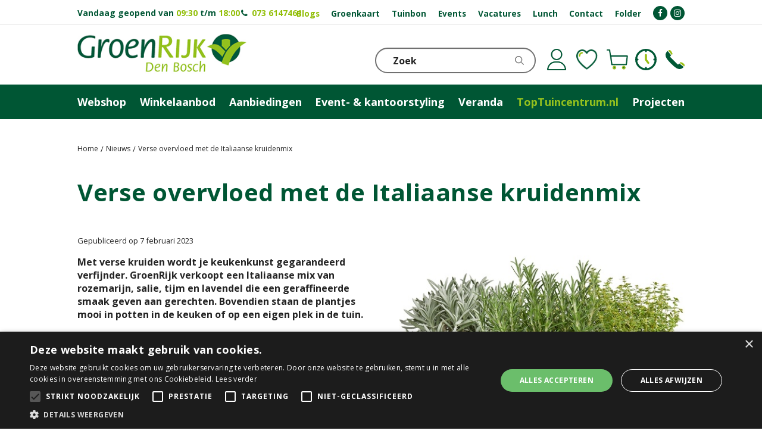

--- FILE ---
content_type: text/html; charset=utf-8
request_url: https://www.groenrijkdenbosch.nl/nieuws/810/verse-overvloed-met-de-italiaanse-kruidenmix
body_size: 28963
content:
<!DOCTYPE html>
<html lang="nl"><head>
<meta charset="utf-8">
<!-- Google Tag Manager -->
<script>(function(w,d,s,l,i){w[l]=w[l]||[];w[l].push({'gtm.start':
new Date().getTime(),event:'gtm.js'});var f=d.getElementsByTagName(s)[0],
j=d.createElement(s),dl=l!='dataLayer'?'&l='+l:'';j.async=true;j.src=
'https://www.googletagmanager.com/gtm.js?id='+i+dl;f.parentNode.insertBefore(j,f);
})(window,document,'script','dataLayer','GTM-PCQ4V7BL');</script>
<!-- End Google Tag Manager --><meta name="viewport" content="width=device-width, initial-scale=1, maximum-scale=1, minimum-scale=1, shrink-to-fit=no">
<title>Verse overvloed met de Italiaanse kruidenmix  - Tuincentrum GroenRijk Den Bosch</title>
<meta name="keywords" content="Tuincentrum Den Bosch, Tuincentrum Brabant, Bloemist Den Bosch, Tuinmeubelen Den Bosch, dierenartikelen Eindhoven, Elho Rosmalen, Riverdale Boxtel, Kerst Vught, Vuurwerk Oss, terrasoverkapping Zaltbommel, Planten Drunen">
<meta name="description" content="Verse overvloed met de Italiaanse kruidenmix  - Bij tuincentrum GroenRijk Den Bosch vindt u alles voor uw tuin, een complete bloemist, tuinmeubelen, dierbenodigdheden, Riverdale en Elho artikelen en meer.">
<meta property="og:description" content="Verse overvloed met de Italiaanse kruidenmix  - Bij tuincentrum GroenRijk Den Bosch vindt u alles voor uw tuin, een complete bloemist, tuinmeubelen, dierbenodigdheden, Riverdale en Elho artikelen en meer.">
<meta property="og:type" content="article">
<meta property="og:title" content="Verse overvloed met de Italiaanse kruidenmix ">
<meta property="og:url" content="https://www.groenrijkdenbosch.nl/nieuws/810/verse-overvloed-met-de-italiaanse-kruidenmix">
<meta property="og:image" content="https://www.groenrijkdenbosch.nl/files/images/news/verse-overvloed-met-de-italiaanse-kruidenmix-800x600-63e3612124d22_og.jpg">
<meta property="og:locale" content="nl_NL">
<meta property="og:site_name" content="Tuincentrum GroenRijk Den Bosch">
<meta name="format-detection" content="telephone=no">
<link rel="alternate" type="application/rss+xml" href="https://www.groenrijkdenbosch.nl/nieuws/feed.xml">
<script type="text/javascript">
var _ac = {};
// _ac.value = '19.99'; // Optioneel: voeg waarde toe aan conversies.
// _ac.order_id = 'ABC123'; // Voeg je eigen order-id toe voor rapportage (optioneel)
_ac.product = '123456'; // Webmaster: vervang op de productpagina 123456 door het product id.

(function(d, t) {
  var a = d.createElement(t), s = d.getElementsByTagName(t)[0];
  a.async = a.src = '//pixel.adcrowd.com/smartpixel/f127a3f714240273e254d740ed23f001.js';
  s.parentNode.insertBefore(a, s);
}(document, 'script'));
</script>

<!-- Facebook Pixel Code -->
<script>
!function(f,b,e,v,n,t,s){if(f.fbq)return;n=f.fbq=function(){n.callMethod?
n.callMethod.apply(n,arguments):n.queue.push(arguments)};if(!f._fbq)f._fbq=n;
n.push=n;n.loaded=!0;n.version='2.0';n.queue=[];t=b.createElement(e);t.async=!0;
t.src=v;s=b.getElementsByTagName(e)[0];s.parentNode.insertBefore(t,s)}(window,
document,'script','https://connect.facebook.net/en_US/fbevents.js');
fbq('init', '1061755893956670'); // Insert your pixel ID here.
fbq('track', 'PageView');
</script>
<!-- DO NOT MODIFY -->
<!-- End Facebook Pixel Code -->
<meta name="ahrefs-site-verification" content="f9fb91707a81e239371327aa598f0e3d2f86e75a73c267d091fb47ada0ad3989">
<script type="text/javascript" charset="UTF-8" src="//cdn.cookie-script.com/s/20a9fd035087672a0a7778f4e7dbe7be.js"></script>
<link href="/files/images/icons/favicon_8027dac503.png" rel="icon" type="image/x-icon" />
<link href="https://www.groenrijkdenbosch.nl/nieuws/810/verse-overvloed-met-de-italiaanse-kruidenmix" rel="canonical" />
<link href="/files/images/icons/284f90d747/apple-touch-icon-precomposed.png" rel="apple-touch-icon" />
<link rel="preload" href="/font/fontawesome-webfont.woff2?v=4.7.0" as="font" crossorigin>
<link rel="dns-prefetch" href="https://www.google-analytics.com" crossorigin>
<link rel="dns-prefetch" href="https://stats.g.doubleclick.net" crossorigin>
<link rel="stylesheet" type="text/css" href="/website/groenrijk2/css/style_production.60.css">



    <script type="text/javascript">
  	var app = {"baseUrl":"","assetUrl":"","locale":"nl_NL","language":"nl"};
  	app.lang = app.lang || {};
	</script>
		</head>
<body class="col_equal responsive nl_NL nl news news-item">
<!-- Google Tag Manager (noscript) -->
<noscript><iframe src="https://www.googletagmanager.com/ns.html?id=GTM-PCQ4V7BL"
height="0" width="0" style="display:none;visibility:hidden"></iframe></noscript>
<!-- End Google Tag Manager (noscript) --><!-- Facebook Pixel Code -->
<script>
!function(f,b,e,v,n,t,s){if(f.fbq)return;n=f.fbq=function(){n.callMethod?
n.callMethod.apply(n,arguments):n.queue.push(arguments)};if(!f._fbq)f._fbq=n;
n.push=n;n.loaded=!0;n.version='2.0';n.queue=[];t=b.createElement(e);t.async=!0;
t.src=v;s=b.getElementsByTagName(e)[0];s.parentNode.insertBefore(t,s)}(window,
document,'script','https://connect.facebook.net/en_US/fbevents.js');
fbq('init', '1061755893956670'); // Insert your pixel ID here.
fbq('track', 'PageView');
</script>
<noscript><img height="1" width="1" style="display:none"
src="https://www.facebook.com/tr?id=1061755893956670&ev=PageView&noscript=1"
/></noscript>
<!-- DO NOT MODIFY -->
<!-- End Facebook Pixel Code -->
<script>fbq('track', '<EVENT_NAME>');</script>



<noscript><img height="1" width="1" style="display:none"
               src="https://www.facebook.com/tr?id=1061755893956670&ev=PageView&noscript=1"
/></noscript><div id="body_content">
	<div id=skip-link><a href="#content" class="sr-only sr-only-focusable">Ga naar content</a></div>
		<section id=container>
		<header class="layout_placeholder placeholder-header">
	<div class=in>
		<div id="layout_block_52" class="layout_block block_type_breadcrumbs">
	<div class=in itemscope itemtype="https://schema.org/BreadcrumbList">		<div class="breadcrumb" itemprop="itemListElement" itemscope itemtype="https://schema.org/ListItem">
		  		  <a itemprop="item"  href="/" class="home" title="Home"><span itemprop="name">Home</span><meta itemprop="position" content="1"></a>
		  <div class="separator">&gt;</div>		</div>
			<div class="breadcrumb" itemprop="itemListElement" itemscope itemtype="https://schema.org/ListItem">
		  		  <a itemprop="item"  href="/nieuws" title="Nieuws"><span itemprop="name">Nieuws</span><meta itemprop="position" content="2"></a>
		  <div class="separator">&gt;</div>		</div>
			<div class="breadcrumb" itemprop="itemListElement" itemscope itemtype="https://schema.org/ListItem">
		  		  <a itemprop="item"  href="/nieuws/810/verse-overvloed-met-de-italiaanse-kruidenmix" title="Verse overvloed met de Italiaanse kruidenmix "><span itemprop="name">Verse overvloed met de Italiaanse kruidenmix </span><meta itemprop="position" content="3"></a>
		  		</div>
	</div>
</div>	
	</div>
</header>	    <div class="column_wrapper disable_left disable_right column-1">
	    	<div class=in>
				<div class=main_column id=main_column>
					<div class="layout_placeholder placeholder-content_top">
	<div class="in">
		<div id="layout_block_54" class="layout_block block_type_html block-sticky-menubtn">
		<div class="wrap">
		<div class=in>
						<div class=block-content><p><a class="fa fa-reorder" href="#">menu</a></p></div>					</div>
	</div>
	</div>
    <div id="layout_block_46" class="layout_block block_type_openinghours_today block-sticky-openinghours">
        <div class=wrap>
            <div class=in>
                <div class=block-content>
                    <span class="location_1"><span class="opened-text">Vandaag geopend van <span class="open-hours">09:30</span> t/m <span class="close-hours">18:00</span></span></span>                </div>
            </div>
        </div>
    </div>
<div id="layout_block_70" class="layout_block block_type_html header_call">
		<div class="wrap">
		<div class=in>
						<div class=block-content><p><strong><i aria-hidden="true" class="fa fa-phone">&nbsp;</i> <a href="tel:0031736147461">073&nbsp;6147461</a></strong></p></div>					</div>
	</div>
	</div>
<div id="layout_block_71" class="layout_block block_type_html block-sticky-social">
		<div class="wrap">
		<div class=in>
						<div class=block-content><ul>
	<li><a href="https://www.facebook.com/groenrijkdenbosch/" rel="noopener noreferer" target="_blank"><i class="fa fa-facebook"><span>&nbsp;</span></i></a></li>
	<li><a href="https://www.instagram.com/groenrijkdenbosch/?hl=nl" rel="noopener noreferer" target="_blank"><i class="fa fa-instagram"><span>&nbsp;</span></i></a></li>
</ul></div>					</div>
	</div>
	</div>
<nav id="layout_block_47" class="layout_block block_type_navigation menu-top submenu_vertical_show">
<div class="in">
<ul>
  <li class="first active" id="item_2"><span class=headlink>
    <a id="2" title="Blogs" class="label " href="/nieuws" target="_self"><span class=in>Blogs</span></a>
             
             </span>
  </li>
  <li class="" id="item_29"><span class=headlink>
    <a id="29" title="Groenkaart" class="label " href="https://www.groenrijk.nl/klantenkaart" target="_blank"><span class=in>Groenkaart</span></a>
             
             </span>
  </li>
  <li class="" id="item_9"><span class=headlink>
    <a id="9" title="Tuinbon" class="label " href="/tuinbon" target="_self"><span class=in>Tuinbon</span></a>
             
             </span>
  </li>
  <li class="" id="item_139"><span class=headlink>
    <a id="139" title="Events" class="label " href="/activiteiten" target="_self"><span class=in>Events</span></a>
             
             </span>
  </li>
  <li class="" id="item_78"><span class=headlink>
    <a id="78" title="Vacatures" class="label " href="/vacatures" target="_self"><span class=in>Vacatures</span></a>
             
             </span>
  </li>
  <li class="" id="item_140"><span class=headlink>
    <a id="140" title="Lunch" class="label " href="/lunchroom" target="_self"><span class=in>Lunch</span></a>
             
             </span>
  </li>
  <li class="" id="item_133"><span class=headlink>
    <a id="133" title="Contact" class="label " href="/vestiging/groenrijk-den-bosch" target="_self"><span class=in>Contact</span></a>
             
             </span>
  </li>
  <li class="last" id="item_183"><span class=headlink>
    <a id="183" title="Folder" class="label " href="/folder-overzicht" target="_self"><span class=in>Folder</span></a>
             
             </span>
  </li>
</ul>
</div>
</nav>
<div id="layout_block_95" class="layout_block block_type_login_box popup">
	<div class=wrap>
		<div class=in>
			<div class=block-content>
										<ul>
														<li class="show-login">
								<a title="Inloggen" class="login-link-element" href="/webshop/account/login"><span>Inloggen</span></a>
								<div class="login-box">
									<form class=form method="post" action="/index/inloggen">
										<fieldset>
											<label for="user">E-mailadres</label>
											<input type="text" name="user" id="user" class="text" placeholder="E-mailadres">
											<label for="password">Wachtwoord</label>
											<input type="password" name="password" id="password" class="text" placeholder="Wachtwoord">
																							<a class="forgot-password" href="/webwinkel/account/wachtwoord-vergeten" title="Wachtwoord vergeten?"><span>Wachtwoord vergeten?</span></a>
																						<input type="submit" class="btn btn-default" value="Log in">
										</fieldset>
									</form>
								</div>
							</li>
						</ul>
													</div>
		</div>
	</div>
</div>
<div id="layout_block_94" class="layout_block block_type_webshop_wishlist" onclick="document.location.href='/webwinkel/wishlist'" title="Ga naar je wensenlijst">
	<div class="wrap">
		<div class=in>
						<div class=block-content>
				<a href="/webwinkel/wishlist" title="Wensenlijst" class="wishlistLink">
					<span class="info no_items">
						Wensenlijst is leeg.					</span>
				</a>
			</div>
					</div>
	</div>
</div>
<div id="layout_block_90" class="layout_block block_type_webshop_shoppingcart"  title="Ga naar je winkelwagen">
	<div class="wrap popup-cart-container">
		<div class=in>
						<div class=block-content>
                								<a href="/winkelwagen" class="cartLink">
					<span class="info no_items">
						€ 0,00					</span>
				</a>
								<div class="cart-links no_items">
					<div class="pay-link"><a href="/winkelwagen" title="Bekijken">Bekijken</a></div>
				</div>
							</div>
					</div>
	</div>
</div>
<div id="layout_block_88" class="layout_block block_type_html block-sticky-contact">
		<div class="wrap">
		<div class=in>
						<div class=block-content><ul>
	<li><a class="clock" href="https://www.groenrijkdenbosch.nl/vestiging/groenrijk-den-bosch">KLOKJE</a></li>
	<li><a class="phone" href="https://www.groenrijkdenbosch.nl/vestiging/groenrijk-den-bosch">Telefoon</a></li>
</ul></div>					</div>
	</div>
	</div>
<!-- no html found for block id 72 --><div id="layout_block_48" class="layout_block block_type_logo">
	<div class=in>
		<a href="/" title="Tuincentrum GroenRijk Den Bosch" class="logo">
			<img src="/website/groenrijk2/images/logo.png" alt="Tuincentrum GroenRijk Den Bosch"  loading="eager">
		</a>
	</div>
</div><div id="layout_block_53" class="layout_block block_type_search_box_2">
	<div class=wrap>
		<div class=in>
			<div class=block-content>
				<form name="search2" class=form action="/zoeken">
					<input type=hidden id=search_id name="search_id" value="53">
					<div class="grid-10-12">
						<input type=text name=q id=search-input placeholder="Zoek">
					</div>
					<div class="grid-2-12">
						<input type=submit name=search-submit id=search-submit value="Zoek">
					</div>
				</form>
			</div>
		</div>
	</div>
</div>
<nav id="layout_block_49" class="layout_block block_type_navigation menu-main submenu_horizontal">
<div class="in">
<ul>
  <li class="first has_submenu" id="item_74"><span class=headlink>
    <a id="74" title="Webshop" class="label " href="/producten" target="_self"><span class=in>Webshop</span></a>
             <span class="submenu_button"></span>
             </span>
    <div class="sub submenu"><ul>
      <li class="first"><span class=headlink>
        <a title="Kamerplanten" class="label " href="/kamerplanten"><span class=in>Kamerplanten</span></a>
		             </span>
      </li>
      <li><span class=headlink>
        <a title="Wonen" class="label " href="/wonen"><span class=in>Wonen</span></a>
		             </span>
      </li>
      <li><span class=headlink>
        <a title="Plantverzorging" class="label " href="/plantverzorging"><span class=in>Plantverzorging</span></a>
		             </span>
      </li>
      <li><span class=headlink>
        <a title="Tuininrichting" class="label " href="/tuininrichting"><span class=in>Tuininrichting</span></a>
		             </span>
      </li>
      <li><span class=headlink>
        <a title="Bloembollen" class="label " href="/bloembollen"><span class=in>Bloembollen</span></a>
		             </span>
      </li>
      <li><span class=headlink>
        <a title="Dieren" class="label " href="/dieren"><span class=in>Dieren</span></a>
		             </span>
      </li>
      <li><span class=headlink>
        <a title="Gereedschap" class="label " href="/gereedschap"><span class=in>Gereedschap</span></a>
		             </span>
      </li>
      <li><span class=headlink>
        <a title="Bloemen bestellen" class="label " href="/bloemen-bestellen"><span class=in>Bloemen bestellen</span></a>
		             </span>
      </li>
      <li><span class=headlink>
        <a title="Cadeaus" class="label " href="/cadeaus"><span class=in>Cadeaus</span></a>
		             </span>
      </li>
      <li><span class=headlink>
        <a title="Barbecues" class="label " href="/barbecues"><span class=in>Barbecues</span></a>
		             </span>
      </li>
      <li><span class=headlink>
        <a title="Zwembad" class="label " href="/zwembad"><span class=in>Zwembad</span></a>
		             </span>
      </li>
      <li><span class=headlink>
        <a title="Tuinmeubelen" class="label " href="/tuinmeubelen-producten"><span class=in>Tuinmeubelen</span></a>
		             </span>
      </li>
      <li><span class=headlink>
        <a title="Parasols" class="label " href="/parasols"><span class=in>Parasols</span></a>
		             </span>
      </li>
      <li><span class=headlink>
        <a title="Workshops &amp; activiteiten" class="label " href="/workshop-activiteiten"><span class=in>Workshops &amp; activiteiten</span></a>
		             </span>
      </li>
      <li class="last"><span class=headlink>
        <a title="Kerst" class="label " href="/kerst"><span class=in>Kerst</span></a>
		             </span>
      </li>
    </ul></div>
  </li>
  <li class="has_submenu" id="item_124"><span class=headlink>
    <a id="124" title="Winkelaanbod" class="label " href="/assortiment" target="_self"><span class=in>Winkelaanbod</span></a>
             <span class="submenu_button"></span>
             </span>
    <div class="sub submenu"><ul>
      <li class="first"><span class=headlink>
        <a title="Kamerplanten" class="label " href="/assortiment/20/kamerplanten"><span class=in>Kamerplanten</span></a>
		             </span>
      </li>
      <li><span class=headlink>
        <a title="Woonaccessoires" class="label " href="/assortiment/98/woonaccessoires"><span class=in>Woonaccessoires</span></a>
		             </span>
      </li>
      <li><span class=headlink>
        <a title="Tuinplanten" class="label " href="/assortiment/78/tuinplanten"><span class=in>Tuinplanten</span></a>
		             </span>
      </li>
      <li><span class=headlink>
        <a title="Potterie" class="label " href="/assortiment/45/potterie"><span class=in>Potterie</span></a>
		             </span>
      </li>
      <li><span class=headlink>
        <a title="Tuinonderhoud" class="label " href="/assortiment/190/tuinonderhoud"><span class=in>Tuinonderhoud</span></a>
		             </span>
      </li>
      <li><span class=headlink>
        <a title="Tuininrichting" class="label " href="/assortiment/96/tuininrichting"><span class=in>Tuininrichting</span></a>
		             </span>
      </li>
      <li><span class=headlink>
        <a title="Vijver" class="label " href="/assortiment/99/vijver"><span class=in>Vijver</span></a>
		             </span>
      </li>
      <li><span class=headlink>
        <a title="Dierenwinkel" class="label " href="/assortiment/131/dierenwinkel"><span class=in>Dierenwinkel</span></a>
		             </span>
      </li>
      <li><span class=headlink>
        <a title="Bloemist" class="label " href="/assortiment/124/bloemist"><span class=in>Bloemist</span></a>
		             </span>
      </li>
      <li><span class=headlink>
        <a title="Veranda's" class="label " href="/assortiment/111/veranda-s"><span class=in>Veranda's</span></a>
		             </span>
      </li>
      <li><span class=headlink>
        <a title="Barbecues" class="label " href="/assortiment/148/barbecues"><span class=in>Barbecues</span></a>
		             </span>
      </li>
      <li><span class=headlink>
        <a title="Tuinmeubelen" class="label " href="/assortiment/72/tuinmeubelen"><span class=in>Tuinmeubelen</span></a>
		             </span>
      </li>
      <li><span class=headlink>
        <a title="Kerst" class="label " href="/assortiment/118/kerst"><span class=in>Kerst</span></a>
		             </span>
      </li>
      <li class="last"><span class=headlink>
        <a title="Vuurwerk Den Bosch" class="label " href="/assortiment/137/vuurwerk-den-bosch"><span class=in>Vuurwerk Den Bosch</span></a>
		             </span>
      </li>
    </ul></div>
  </li>
  <li class="" id="item_7"><span class=headlink>
    <a id="7" title="Aanbiedingen" class="label " href="/aanbiedingen" target="_self"><span class=in>Aanbiedingen</span></a>
             
             </span>
  </li>
  <li class="has_submenu" id="item_159"><span class=headlink>
    <a id="159" title="Event- &amp; kantoorstyling" class="label " href="https://www.groenrijkdenbosch.nl/photobooth-flowerwall" target="_self"><span class=in>Event- &amp; kantoorstyling</span></a>
             <span class="submenu_button"></span>
             </span>
    <div class="sub submenu"><ul>
      <li><span class=headlink>
        <a id="160" title="Eventstyling" class="label " href="https://www.groenrijkdenbosch.nl/photobooth-flowerwall" target="_self"><span class=in>Eventstyling</span></a>
		             </span>
      </li>
      <li><span class=headlink>
        <a id="161" title="Bloemstyling - zakelijk" class="label " href="https://www.groenrijkdenbosch.nl/bloemstyling-zakelijk" target="_self"><span class=in>Bloemstyling - zakelijk</span></a>
		             </span>
      </li>
      <li><span class=headlink>
        <a id="162" title="Bloemstyling - particulier" class="label " href="https://www.groenrijkdenbosch.nl/bloemstyling-particulier" target="_self"><span class=in>Bloemstyling - particulier</span></a>
		             </span>
      </li>
      <li><span class=headlink>
        <a id="163" title="Gevelaankleding" class="label " href="https://www.groenrijkdenbosch.nl/gevelaankleding" target="_self"><span class=in>Gevelaankleding</span></a>
		             </span>
      </li>
      <li><span class=headlink>
        <a id="174" title="Kantoorbeplanting" class="label " href="https://www.groenrijkdenbosch.nl/kantoorbeplanting" target="_self"><span class=in>Kantoorbeplanting</span></a>
		             </span>
      </li>
      <li><span class=headlink>
        <a id="177" title="Kerstmarkt - zakelijk" class="label " href="/kerstmarkt-zakelijk" target="_self"><span class=in>Kerstmarkt - zakelijk</span></a>
		             </span>
      </li>
    </ul></div>
  </li>
  <li class="" id="item_13"><span class=headlink>
    <a id="13" title="Veranda" class="label " href="https://www.top-verandas.nl/" target="_blank"><span class=in>Veranda</span></a>
             
             </span>
  </li>
  <li class="" id="item_23"><span class=headlink>
    <a id="23" title="TopTuincentrum.nl" class="label " href="https://www.toptuincentrum.nl" target="_blank"><span class=in>TopTuincentrum.nl</span></a>
             
             </span>
  </li>
  <li class="has_submenu" id="item_182"><span class=headlink>
    <a id="182" title="Gerealiseerde projecten" class="label " href="/gerealiseerde-projecten-groenrijk-den-bosch" target="_self"><span class=in>Projecten</span></a>
             <span class="submenu_button"></span>
             </span>
    <div class="sub submenu"><ul>
      <li class="first last"><span class=headlink>
        <a title="Veranda's en overkappingen" class="label " href="/gerealiseerde-projecten-groenrijk-den-bosch/projecten-verandas-en-overkappingen"><span class=in>Veranda's en overkappingen</span></a>
		             </span>
      </li>
    </ul></div>
  </li>
</ul>
</div>
</nav>
	</div>
</div>					<section id=content tabindex="-1">
						<div class=in>
																					<article class=news-details itemscope itemtype="https://schema.org/NewsArticle">
	<div class=news-title><h1 itemprop="headline" title="Verse overvloed met de Italiaanse kruidenmix ">Verse overvloed met de Italiaanse kruidenmix </h1></div>
	<time itemprop="datePublished" datetime="2023-02-07T00:00:00+01:00" class=news-date><span class="news-publish-text">Gepubliceerd op </span><span class="news-publish-date">7 februari 2023</span></time>
		<div class=news-text itemprop="articleBody">
		<figure itemprop="image" itemscope itemtype="https://schema.org/ImageObject">
                <a class="fancybox" href="/files/images/news/verse-overvloed-met-de-italiaanse-kruidenmix-800x600-63e3612124d22_n.jpg" title="Verse overvloed met de Italiaanse kruidenmix ">
                    <img itemprop="contentUrl" src="/files/images/news/verse-overvloed-met-de-italiaanse-kruidenmix-800x600-63e3612124d22_s.jpg" alt="Verse overvloed met de Italiaanse kruidenmix " width="800" height="600" />
                </a>
            </figure><p><b>Met verse kruiden wordt je keukenkunst gegarandeerd verfijnder. GroenRijk verkoopt een Italiaanse mix van rozemarijn, salie, tijm en lavendel die een geraffineerde smaak geven aan gerechten. Bovendien staan de plantjes mooi in potten in de keuken of op een eigen plek in de tuin.&nbsp;</b></p>
<p>&nbsp;</p>
<h2>Mediterrane smaakmakers</h2>
<p>Met wat verse rozemarijn, tijm, salie en lavendel in je gerechten wordt je in een handomdraai een keukenmaestro. Deze kruiden ruiken en smaken niet alleen heerlijk, maar geven ook leuke, eetbare bloemetjes. Met wat handigheid kun je lang blijven genieten van deze kruidige mix.&nbsp;</p>
<h2>&nbsp;</h2>
<h2>Rozemarijn (Rosmarinus officinalis)</h2>
<p>Rozemarijn heeft vele lila bloemetjes en een heerlijke geur. Je hebt er maar weinig van nodig om smaak aan gerechten als groenteschotels of stoofvlees te geven. Rozemarijn kan in een ruime pot of in de volle grond uitgroeien tot een heester van wel één meter hoog. Hij houdt van zon, kan goed tegen droogte, is wintergroen en verdraagt lichte vorst.</p>
<h2>&nbsp;</h2>
<h2>Echte marjolein (Origanum majorana)</h2>
<p>De Echte Marjolein heeft zijn herkomst uit het mediterrane gebied. De oude Grieken en Romeinen kende dit plantje al. Met zijn kruidige aroma en zachte smaak past dit kruid perfect bij kip of vis. Ook in een salade doet dit kruid het goed. De Echte marjolein staat graag in de volle zon en in goed doorlatende grond. Van juni tot augustus siert dit kruid zich met witte of lila kleurige bloemetjes waar insecten dol op zijn.</p>
<h2>&nbsp;</h2>
<h2>Tijm (Thymus vulgaris)</h2>
<p>Dit kruid is klein maar fijn, past in veel gerechten en geeft een mooie basissmaak. De blaadjes rits je het handigst van boven naar onder van een takje af. Het is een winterharde, vaste plant die houdt van zon en kalkrijke grond. Vanwege zijn compacte vorm past tijm mooi vooraan in een bak of kruidentuintje. Je kunt oogsten van april tot en met oktober.</p>
<h2>&nbsp;</h2>
<h2>Lavendel (Lavendula angustifolia)&nbsp;</h2>
<p>De Romeinen brachten lavendel naar Noord-Europa. Veel mensen hebben deze winterharde plant in hun tuin of op het balkon vanwege de geur en de paarsblauwe bloemen. Minder bekend is dat je de jonge blaadjes en bloemen ook als keukenkruid kunt gebruiken, bijvoorbeeld in zoete gerechten of bij vis en gevogelte. Zet lavendel op een zonnige, goed waterdoorlatende plek. Snoei halverwege maart tot 15 cm boven de grond (waar de eerste scheutjes beginnen) en top na de bloei de bovenkant.</p>
<p>&nbsp;</p>
	</div>
		<meta itemprop="author" content="Tuincentrum GroenRijk Den Bosch" />
	</article>

<div id=extra-news-items class=" dont-show-date">
	<div class=in>
		<div id=extra-news-items-title><h3>Kijk ook eens naar de volgende berichten:</h3></div>
				<div id=extra-news-items-content class=flex-items>
							<div class=extra-news-item>
					<div class=wrap>
						<div class=in>
														<div class=news-title><h2><a href="/nieuws/997/samen-moestuinieren-strak-zaaiplan" title="Samen moestuinieren: strak zaaiplan!">Samen moestuinieren: strak zaaiplan!</a></h2></div>
														<div class=news-text>
								<figure>
                                        <a href="/nieuws/997/samen-moestuinieren-strak-zaaiplan" title="Samen moestuinieren: strak zaaiplan!">
                                            <img src="/files/images/news/samen-moestuinieren-strak-zaaiplan-1000x667-695ccb91f0080_s.png" alt="Samen moestuinieren: strak zaaiplan!" width="1000" height="667" />
                                        </a>
                                    </figure><p>Het nieuwe jaar is hét moment om frisse plannen te maken en huis en tuin te vergroenen. Maak van 2026 het jaar van de moestuin! Een zaaiplan helpt je overzicht te houden.</p>
<a class="read-more" href="/nieuws/997/samen-moestuinieren-strak-zaaiplan" title="Samen moestuinieren: strak zaaiplan!">Lees meer...</a>							</div>
																				</div>
					</div>
				</div>
							<div class=extra-news-item>
					<div class=wrap>
						<div class=in>
														<div class=news-title><h2><a href="/nieuws/1000/strelitzia-een-tropisch-kunstwerk" title="Strelitzia: een tropisch kunstwerk">Strelitzia: een tropisch kunstwerk</a></h2></div>
														<div class=news-text>
								<figure>
                                        <a href="/nieuws/1000/strelitzia-een-tropisch-kunstwerk" title="Strelitzia: een tropisch kunstwerk">
                                            <img src="/files/images/news/strelitzia-een-tropisch-kunstwerk-800x600-696617e30b23c_s.jpg" alt="Strelitzia: een tropisch kunstwerk" width="800" height="600" />
                                        </a>
                                    </figure><p><strong>De Strelitzia is echt zo’n plant die je niet kunt missen. Met haar stoere, opgaande bladeren en bijna grijziggroene kleur heeft ze sowieso al flink wat uitstraling. Maar zodra ze gaat bloeien? Dan steelt ze helemaal de show. Niet voor niets wordt ze ook wel paradijsvogelbloem of vogelkopbloem genoemd – die bijnaam klopt precies bij haar opvallende looks.</strong></p>
<h2>Van Zuid-Afrika naar jouw woonkamer</h2>
<p>De Strelitzia komt van oorsprong uit het zon<span class="more">...</span></p>
<a class="read-more" href="/nieuws/1000/strelitzia-een-tropisch-kunstwerk" title="Strelitzia: een tropisch kunstwerk">Lees meer...</a>							</div>
																				</div>
					</div>
				</div>
							<div class=extra-news-item>
					<div class=wrap>
						<div class=in>
														<div class=news-title><h2><a href="/nieuws/996/een-regenboog-aan-kleuren-vul-de-donkere-dagen-met-deze-kleurrijke-planten" title="Een regenboog aan kleuren: vul de donkere dagen met deze kleurrijke planten">Een regenboog aan kleuren: vul de donkere dagen met deze kleurrijke planten</a></h2></div>
															<div class=news-tag>kamerplanten</div>
														<div class=news-text>
								<figure>
                                        <a href="/nieuws/996/een-regenboog-aan-kleuren-vul-de-donkere-dagen-met-deze-kleurrijke-planten" title="Een regenboog aan kleuren: vul de donkere dagen met deze kleurrijke planten">
                                            <img src="/files/images/news/een-regenboog-aan-kleuren-vul-de-donkere-dagen-met-deze-kleu-1000x667-696a40a4b2931_s.png" alt="Een regenboog aan kleuren: vul de donkere dagen met deze kleurrijke planten" width="1000" height="667" />
                                        </a>
                                    </figure><p>Grijs buiten, weinig daglicht en lange avonden: januari staat niet bekend als de meest sprankelende maand. Maar dat betekent niet dat jouw huis en tuin hetzelfde hoeven te voelen. De winter is juist hét seizoen om kleur te laten spreken.</p>
<a class="read-more" href="/nieuws/996/een-regenboog-aan-kleuren-vul-de-donkere-dagen-met-deze-kleurrijke-planten" title="Een regenboog aan kleuren: vul de donkere dagen met deze kleurrijke planten">Lees meer...</a>							</div>
																				</div>
					</div>
				</div>
					</div>
	</div>
</div>
<script type="text/javascript">
var firstRun = true;

function setConformingHeight(el, newHeight) {
	// set the height to something new, but remember the original height in case things change
	el.data("originalHeight", (el.data("originalHeight") == undefined) ? (el.outerHeight()) : (el.data("originalHeight")));
	el.attr('style', ((el.data("originalStyle") != undefined) ? (el.data("originalStyle")) : '') + 'height: ' + newHeight + 'px !important;');
}

function getOriginalHeight(el) {
	// if the height has changed, send the originalHeight
	return (el.data("originalHeight") == undefined) ? (el.outerHeight()) : (el.data("originalHeight"));
}

function saveOriginalStyles(elements) {
	elements.each(function() {
		var $this = $(this)
		$this.data("originalStyle", (($this.attr('style') != undefined) ? ($this.attr('style')) : ''));
	});
}

function columnConformBlock(container, items) {
	var currentTallest = 0,
		currentRowStart = 0,
		rowDivs = [];

	var elements = $(container).find(items);

	if (firstRun) {
		saveOriginalStyles(elements);
		firstRun = false;
	}

	// first remove originalHeight data and reset height
	elements.removeData('originalHeight').attr('style', 'height: auto !important;');

	// find the tallest DIV in the row, and set the heights of all of the DIVs to match it.
	elements.each(function() {
		var $this = $(this);
		if(currentRowStart != $this.position().top) {
			// we just came to a new row.  Set all the heights on the completed row
			for(currentDiv = 0 ; currentDiv < rowDivs.length ; currentDiv++)
				setConformingHeight(rowDivs[currentDiv], currentTallest);

			// set the variables for the new row
			rowDivs = []; // empty the array
			currentRowStart = $this.position().top;
			currentTallest = getOriginalHeight($this);
			rowDivs.push($this);
		} else {
			// another div on the current row.  Add it to the list and check if it's taller
			rowDivs.push($this);
			currentTallest = (currentTallest < getOriginalHeight($this)) ? (getOriginalHeight($this)) : (currentTallest);
		}
		// do the last row
		for(currentDiv = 0 ; currentDiv < rowDivs.length ; currentDiv++)
			setConformingHeight(rowDivs[currentDiv], currentTallest);
	});
}
</script>
    				
													</div>
					</section>
									</div>
							</div>
	    </div>
	    <footer class="layout_placeholder placeholder-footer">
	<div class="in">
		<div id="layout_block_66" class="layout_block block_type_html block-footer-social">
		<div class="wrap">
		<div class=in>
						<div class=block-title><h3 title="Volg ons">Volg ons</h3></div><div class=block-content><ul>
	<li><a class="fa fa-facebook" href="https://www.facebook.com/groenrijkdenbosch/" rel="noopener noreferer" target="_blank">FB</a></li>
	<li><a class="fa fa-instagram" href="https://www.instagram.com/groenrijkdenbosch/?hl=nl" rel="noopener noreferer" target="_blank">IN</a></li>
</ul></div>					</div>
	</div>
	</div>
<div id="layout_block_69" class="layout_block block_type_html">
		<div class="wrap">
		<div class=in>
						<div class=block-title><h3 title="Aangesloten bij">Aangesloten bij</h3></div><div class=block-content><p><a href="http://www.groenrijk.nl" rel="noopener noreferrer" target="_blank"><img alt="" data-src="https://www.groenrijkdenbosch.nl/files/images/GroenRijk_icon.jpg" height="35" style="width: 42px; height: 35px;" width="42" /></a>&nbsp; &nbsp;<a href="https://www.tuinbranche.nl" rel="noopener noreferrer" target="_blank"><img alt="Wij zijn lid van Tuinbranche Nederland" data-src="https://www.groenrijkdenbosch.nl/files/images/Tuinbranche-NL.jpg" height="35" style="width: 102px; height: 35px;" title="Wij zijn lid van Tuinbranche Nederland" width="102" /></a></p></div>					</div>
	</div>
	</div>
<div id="layout_block_65" class="layout_block block_type_html footer_social">
		<div class="wrap">
		<div class=in>
						<div class=block-title><h3 title="Wij accepteren">Wij accepteren</h3></div><div class=block-content><ul>
	<li><img align="left" alt="Wij verkopen de Nationale Tuinbon en zijn ook inleverpunt voor deze kadobon!" data-src="https://www.groenrijkdenbosch.nl/files/images/nat-tuinbon.jpg" height="35" style="width: 67px; height: 35px; float: left;" title="Wij verkopen de Nationale Tuinbon en zijn ook inleverpunt voor deze kadobon!" width="67" /></li>
	<li><img alt="Bij ons kunt u de VVV cadeaubon inwisselen" data-src="https://www.groenrijkdenbosch.nl/files/images/VVV.jpg" height="35" style="width: 183px; height: 35px;" title="Bij ons kunt u de VVV cadeaubon inwisselen" width="183" /></li>
</ul></div>					</div>
	</div>
	</div>
<div id="layout_block_67" class="layout_block block_type_html footer_certi">
		<div class="wrap">
		<div class=in>
						<div class=block-title><h3 title="Partners">Partners</h3></div><div class=block-content><ul>
	<li><a href="http://www.allefolders.nl/" rel="noopener noreferrer" target="_blank"><img align="left" alt="Bekijk onze folder ook op Alle Folders, het platform met alle folders van Nederland" data-src="https://www.groenrijkdenbosch.nl/files/images/allefolders_klein.jpg" height="35" style="float: left; width: 35px; height: 35px;" title="Bekijk onze folder ook op Alle Folders, het platform met alle folders van Nederland" width="35" /></a></li>
	<li><a href="http://www.gardenrs.nl/" rel="noopener noreferrer" target="_blank"><img alt="Wij zijn aangesloten bij Garden Retail Services" data-src="https://www.groenrijkdenbosch.nl/files/images/blad.jpg" height="35" style="width: 50px; height: 35px;" title="Wij zijn aangesloten bij Garden Retail Services" width="50" /></a></li>
</ul></div>					</div>
	</div>
	</div>
<div id="layout_block_56" class="layout_block block_type_subscribeform">
	<div class=wrap>
		<div class=in>
			<div class=block-title><h2 title="Maximaal 1 keer per week onze nieuwsbrief ontvangen?">Maximaal 1 keer per week onze nieuwsbrief ontvangen?</h2></div>			
			<div id="newsletter-form-wrapper-1" class="block-content">
			
<div class="formbuilder subscribeFormBuilder">
	<div class="wrap">
		<div class="in">
			<div class="form_text text_above_form"><p>Meld je aan voor de laatste&nbsp;kortingsacties, nieuwigheden, tuintips &eacute;n info over speciale events!<br />
<br />
Wij verwerken je&nbsp;gegevens secuur conform onze <a href="https://www.groenrijkdenbosch.nl/privacy-policy">privacy policy.</a></p></div>		
			<form class="form insideLabel" action="/nieuwsbrieven/aanmelden/1" method="post" enctype="application/x-www-form-urlencoded" accept-charset="UTF-8">
				<div class="grid-12-12 field field_type_EmailAddress">
		<fieldset class="fieldSizeBig">
	
<input type="email"  name="email" id="form_field_2" value="" data-field-type="EmailAddress" placeholder="E-mailadres" /><div id="form_field_2_suggestion" class="email_suggestion" style="display:none">Bedoelde u <a class="suggestion" href="javascript:;"></a>?</div>	</fieldset>
</div>



<input type="hidden" name="subscribe_form_submitted_1" value="" data-field-type="hidden" id="subscribe_form_submitted_1" />
<div class="grid-12-12 required_info_field">
	Velden met <em class="form-req">*</em> zijn verplicht.</div>
<div class="grid-12-12 field_type_button">
	
<input type="submit" name="submit_subscribe_form_1" id="submit_subscribe_form_1" value="Versturen" data-field-type="button" class="submit gtm-newsletter-submit protected-by-recaptcha" onclick="" /></div>
<div class="grid-12-12 ">
	<div class="g-recaptcha" id="g-recaptcha-1"></div></div>
			</form>
		</div>
	</div>
</div>			</div>
		</div>
	</div>
</div>
<div id="layout_block_7" class="layout_block block_type_html footer_links">
		<div class="wrap">
		<div class=in>
						<div class=block-title><h3 title="Contact">Contact</h3></div><div class=block-content><ul>
	<li><strong><a href="https://www.groenrijkdenbosch.nl/vestiging/groenrijk-den-bosch" title="GroenRijk Zwanenburg">GroenRijk Den Bosch</a></strong></li>
	<li>Graafseweg 248</li>
	<li>5213AR Den Bosch<br />
	&nbsp;</li>
	<li><a href="tel:0031736147461">073-6147461</a></li>
	<li><a href="mailto:den.bosch@groenrijk.nl">den.bosch@groenrijk.nl</a></li>
</ul></div>					</div>
	</div>
	</div>
		<div id="layout_block_76" class="layout_block block_type_openinghours footer_links">
			<div class=wrap>
				<div class=in>
					<div class=block-title><h2 title="Openingstijden">Openingstijden</h2></div>
					<div class=block-content>
						<ul class=openinghours>
														<li>
								<div class="odd day">Maandag</div>
								<div class="odd time">
								09:30 - 18:00								</div>
							</li>
														<li>
								<div class="even day">Dinsdag</div>
								<div class="even time">
								09:30 - 18:00								</div>
							</li>
														<li>
								<div class="odd day">Woensdag</div>
								<div class="odd time">
								09:30 - 18:00								</div>
							</li>
														<li>
								<div class="even day">Donderdag</div>
								<div class="even time">
								09:30 - 18:00								</div>
							</li>
														<li>
								<div class="odd day">Vrijdag</div>
								<div class="odd time">
								09:30 - 20:00								</div>
							</li>
														<li>
								<div class="even day">Zaterdag</div>
								<div class="even time">
								09:00 - 17:30								</div>
							</li>
														<li>
								<div class="odd day">Zondag</div>
								<div class="odd time">
								11:00 - 17:00								</div>
							</li>
													</ul>
						<p class="extra_text">Onze webshop is altijd open! ⇢ Toptuincentrum.nl</p><span class="openinghours_link"><a href="/vestiging/groenrijk-den-bosch">Bekijk de koopzondagen en feestdagen.</a></span>					</div>
				</div>
			</div>
		</div>
		<div id="layout_block_91" class="layout_block block_type_html">
		<div class="wrap">
		<div class=in>
						<div class=block-content><script src="https://apps.elfsight.com/p/platform.js" defer></script>
<div class="elfsight-app-a92ad549-853b-4f00-9fb0-c860eb6ab4c8"></div></div>					</div>
	</div>
	</div>
<div id="layout_block_77" class="layout_block block_type_html footer_links">
		<div class="wrap">
		<div class=in>
						<div class=block-title><h3 title="Recensies">Recensies</h3></div><div class=block-content><p><iframe allowtransparency="yes" frameborder="0" id="tcoBadge" scrolling="no" src="//www.tuincentrumoverzicht.nl/badge/frame?gardencentre_id=68&amp;v=3&amp;totalwidth=190&amp;bgcolor=f7f7f7&amp;bordercolor=cccccc&amp;textcolor=b9b9b9&amp;highlightscolor=ffffff&amp;titlecolor=005734&amp;linkcolor=f29200&amp;btnbgcolor=f29200&amp;starbgcolor=98bf0e&amp;starsize=32" style="width:190px;height:165px;border:0"></iframe>&nbsp;</p></div>					</div>
	</div>
	</div>
<div id="layout_block_86" class="layout_block block_type_html">
		<div class="wrap">
		<div class=in>
						<div class=block-title><h3 title="Meer informatie">Meer informatie</h3></div><div class=block-content><p><a href="https://www.groenrijkdenbosch.nl/vestiging/groenrijk-den-bosch">Contact</a></p>

<p><a href="https://www.toptuincentrum.nl/" rel="noopener noreferrer" target="_blank">Webshop</a></p>

<p><a href="https://www.groenrijkdenbosch.nl/folders">Folders</a></p>

<p><a href="https://www.groenrijkdenbosch.nl/over-ons">Het team</a></p>

<p><a href="https://www.groenrijkdenbosch.nl/nieuws">Nieuws</a></p>

<p><a href="https://www.groenrijkdenbosch.nl/nieuwsbrieven/aanmelden/1">Nieuwsbrief</a></p>

<p><a href="https://www.groenrijkdenbosch.nl/lunchroom">Tuincaf&eacute;</a></p>

<p><a href="https://www.groenrijkdenbosch.nl/vacatures">Vacatures</a></p>

<p><a href="https://www.groenrijkdenbosch.nl/algemene-voorwaarden">Algemene voorwaarden</a></p></div>					</div>
	</div>
	</div>
	<div id="layout_block_21" class="layout_block block_type_seofooter">
	<ul class="footer columns1">
    <li>
        <span>Handig</span>
        <ul>
            <li>
                <a title="Tuincentrum" href="/tuincentrum" target="_self">Tuincentrum</a>
            </li>
            <li>
                <a title="Bloemist" href="/bloemist" target="_self">Bloemist</a>
            </li>
            <li>
                <a title="Kamerplanten" href="/kamerplanten-kopen" target="_self">Kamerplanten</a>
            </li>
            <li>
                <a title="Kunstbloemen" href="/kunstbloemen" target="_self">Kunstbloemen</a>
            </li>
            <li>
                <a title="Buitenplanten" href="/buitenplanten" target="_self">Buitenplanten</a>
            </li>
            <li>
                <a title="Tuinmeubelen" href="/tuinmeubelen-kopen" target="_self">Tuinmeubelen</a>
            </li>
        </ul>
    </li>
</ul>	</div>
	<div id="layout_block_55" class="layout_block block_type_html block-footer-copy">
		<div class="wrap">
		<div class=in>
						<div class=block-content><ul>
	<li>&copy; GroenRijk Den Bosch</li>
	<li><a href="http://www.gardenconnect.com/" rel="noopener noreferer" target="_blank">Garden Connect</a></li>
	<li><a href="https://www.tuincentrumoverzicht.nl" rel="noopener noreferer" target="_blank">Tuincentrum Overzicht</a></li>
	<li><a href="https://www.groenrijkdenbosch.nl/privacy-policy">Privacy Policy</a></li>
	<li><a href="https://www.groenrijkdenbosch.nl/algemene-voorwaarden">Algemene voorwaarden</a></li>
</ul></div>					</div>
	</div>
	</div>
<div id="layout_block_57" class="layout_block block_type_to_top_button fixed">
	<div class=wrap>
				<div class=block-icon><i class="fa fa-angle-up"></i></div>
	</div>
</div>	
	</div>
</footer>	</section>
</div>
<style>#fancybox-bg-ne,#fancybox-bg-nw,#fancybox-bg-se,#fancybox-bg-sw,#fancybox-left-ico,#fancybox-loading div,#fancybox-right-ico{background-image:url(/js/production/libs/fancybox/fancybox.png)}#fancybox-hide-sel-frame,#fancybox-loading div,#fancybox-overlay,#fancybox-wrap{top:0;left:0;position:absolute}#fancybox-loading{position:fixed;top:50%;left:50%;width:40px;height:40px;margin-top:-20px;margin-left:-20px;cursor:pointer;overflow:hidden;z-index:1104;display:none;-webkit-box-sizing:content-box;-moz-box-sizing:content-box;-ms-box-sizing:content-box;-o-box-sizing:content-box;box-sizing:content-box}#fancybox-loading div{width:40px;height:480px;-webkit-box-sizing:content-box;-moz-box-sizing:content-box;-ms-box-sizing:content-box;-o-box-sizing:content-box;box-sizing:content-box}#fancybox-overlay,#fancybox-tmp{box-sizing:content-box;display:none}#fancybox-overlay{width:100%;z-index:1100;-webkit-box-sizing:content-box;-moz-box-sizing:content-box;-ms-box-sizing:content-box;-o-box-sizing:content-box}#fancybox-tmp{padding:0;margin:0;border:0;overflow:auto;-webkit-box-sizing:content-box;-moz-box-sizing:content-box;-ms-box-sizing:content-box;-o-box-sizing:content-box}#fancybox-wrap{padding:20px;z-index:1101;outline:0;display:none;-webkit-box-sizing:content-box;-moz-box-sizing:content-box;-ms-box-sizing:content-box;-o-box-sizing:content-box;box-sizing:content-box;}#fancybox-outer{position:relative;width:100%;height:100%;background:#fff;-webkit-box-sizing:content-box;-moz-box-sizing:content-box;-ms-box-sizing:content-box;-o-box-sizing:content-box;box-sizing:content-box}#fancybox-content{width:0;height:0;padding:0;outline:0;position:relative;overflow:hidden;z-index:1102;border:solid #fff;-webkit-box-sizing:content-box;-moz-box-sizing:content-box;-ms-box-sizing:content-box;-o-box-sizing:content-box;box-sizing:content-box}#fancybox-hide-sel-frame{width:100%;height:100%;background:0 0;z-index:1101;-webkit-box-sizing:content-box;-moz-box-sizing:content-box;-ms-box-sizing:content-box;-o-box-sizing:content-box;box-sizing:content-box}#fancybox-close{position:absolute;top:-15px;right:-15px;width:30px;height:30px;background:url(/js/production/libs/fancybox/fancybox.png) -40px 0;cursor:pointer;z-index:1103;display:none;-webkit-box-sizing:content-box;-moz-box-sizing:content-box;-ms-box-sizing:content-box;-o-box-sizing:content-box;box-sizing:content-box}#fancybox-error{color:#444;font:400 12px/20px Arial;padding:14px;margin:0;-webkit-box-sizing:content-box;-moz-box-sizing:content-box;-ms-box-sizing:content-box;-o-box-sizing:content-box;box-sizing:content-box}#fancybox-frame,#fancybox-img{width:100%;border:none;box-sizing:content-box;height:100%}#fancybox-img{padding:0;margin:0;outline:0;line-height:0;vertical-align:top;-webkit-box-sizing:content-box;-moz-box-sizing:content-box;-ms-box-sizing:content-box;-o-box-sizing:content-box}#fancybox-frame{display:block;-webkit-box-sizing:content-box;-moz-box-sizing:content-box;-ms-box-sizing:content-box;-o-box-sizing:content-box}#fancybox-left,#fancybox-right{position:absolute;bottom:0;height:100%;width:35%;cursor:pointer;outline:0;background:url(/js/production/libs/fancybox/blank.gif);z-index:1102;display:none;-webkit-box-sizing:content-box;-moz-box-sizing:content-box;-ms-box-sizing:content-box;-o-box-sizing:content-box;box-sizing:content-box}#fancybox-left{left:0}#fancybox-right{right:0}#fancybox-left-ico,#fancybox-right-ico{position:absolute;top:50%;left:-9999px;width:30px;height:30px;margin-top:-15px;cursor:pointer;z-index:1102;display:block;-webkit-box-sizing:content-box;-moz-box-sizing:content-box;-ms-box-sizing:content-box;-o-box-sizing:content-box;box-sizing:content-box}#fancybox-left-ico{left:20px;background-position:-40px -30px}#fancybox-right-ico{left:auto;right:20px;background-position:-40px -60px}@media (min-width:992px){#fancybox-left-ico,#fancybox-right-ico{left:-9999px}}#fancybox-left:hover,#fancybox-right:hover{visibility:visible}#fancybox-left:hover span{left:20px}#fancybox-right:hover span{left:auto;right:20px}.fancybox-bg{position:absolute;padding:0;margin:0;border:0;width:20px;height:20px;z-index:1001;-webkit-box-sizing:content-box;-moz-box-sizing:content-box;-ms-box-sizing:content-box;-o-box-sizing:content-box;box-sizing:content-box}#fancybox-bg-n,#fancybox-bg-s{left:0;width:100%;background-image:url(/js/production/libs/fancybox/fancybox-x.png)}#fancybox-bg-e,#fancybox-bg-w{top:0;height:100%;background-image:url(/js/production/libs/fancybox/fancybox-y.png)}#fancybox-bg-n,#fancybox-bg-ne{box-sizing:content-box;top:-20px}#fancybox-bg-n{-webkit-box-sizing:content-box;-moz-box-sizing:content-box;-ms-box-sizing:content-box;-o-box-sizing:content-box}#fancybox-bg-ne{right:-20px;background-position:-40px -162px;-webkit-box-sizing:content-box;-moz-box-sizing:content-box;-ms-box-sizing:content-box;-o-box-sizing:content-box}#fancybox-bg-e,#fancybox-bg-se{right:-20px;box-sizing:content-box}#fancybox-bg-e{background-position:-20px 0;-webkit-box-sizing:content-box;-moz-box-sizing:content-box;-ms-box-sizing:content-box;-o-box-sizing:content-box}#fancybox-bg-se{bottom:-20px;background-position:-40px -182px;-webkit-box-sizing:content-box;-moz-box-sizing:content-box;-ms-box-sizing:content-box;-o-box-sizing:content-box}#fancybox-bg-s,#fancybox-bg-sw{bottom:-20px;box-sizing:content-box}#fancybox-bg-s{background-position:0 -20px;-webkit-box-sizing:content-box;-moz-box-sizing:content-box;-ms-box-sizing:content-box;-o-box-sizing:content-box}#fancybox-bg-sw{left:-20px;background-position:-40px -142px;-webkit-box-sizing:content-box;-moz-box-sizing:content-box;-ms-box-sizing:content-box;-o-box-sizing:content-box}#fancybox-bg-nw,#fancybox-bg-w{left:-20px;box-sizing:content-box}#fancybox-bg-w{-webkit-box-sizing:content-box;-moz-box-sizing:content-box;-ms-box-sizing:content-box;-o-box-sizing:content-box}#fancybox-bg-nw{top:-20px;background-position:-40px -122px;-webkit-box-sizing:content-box;-moz-box-sizing:content-box;-ms-box-sizing:content-box;-o-box-sizing:content-box}#fancybox-title{font-family:Helvetica;font-size:12px;z-index:1102;-webkit-box-sizing:content-box;-moz-box-sizing:content-box;-ms-box-sizing:content-box;-o-box-sizing:content-box;box-sizing:content-box}.fancybox-title-inside{padding-bottom:10px;text-align:center;color:#333;background:#fff;position:relative;-webkit-box-sizing:content-box;-moz-box-sizing:content-box;-ms-box-sizing:content-box;-o-box-sizing:content-box;box-sizing:content-box}.fancybox-title-outside{padding-top:10px;color:#fff;-webkit-box-sizing:content-box;-moz-box-sizing:content-box;-ms-box-sizing:content-box;-o-box-sizing:content-box;box-sizing:content-box}.fancybox-title-over{position:absolute;bottom:0;left:0;color:#FFF;text-align:left;-webkit-box-sizing:content-box;-moz-box-sizing:content-box;-ms-box-sizing:content-box;-o-box-sizing:content-box;box-sizing:content-box}#fancybox-title-over{padding:10px;background-image:url(/js/production/libs/fancybox/fancy_title_over.png);display:block;-webkit-box-sizing:content-box;-moz-box-sizing:content-box;-ms-box-sizing:content-box;-o-box-sizing:content-box;box-sizing:content-box}.fancybox-title-float{position:absolute;left:0;bottom:-20px;height:32px;-webkit-box-sizing:content-box;-moz-box-sizing:content-box;-ms-box-sizing:content-box;-o-box-sizing:content-box;box-sizing:content-box}#fancybox-title-float-wrap{border:none;border-collapse:collapse;width:auto;-webkit-box-sizing:content-box;-moz-box-sizing:content-box;-ms-box-sizing:content-box;-o-box-sizing:content-box;box-sizing:content-box}#fancybox-title-float-wrap td{border:none;white-space:nowrap;-webkit-box-sizing:content-box;-moz-box-sizing:content-box;-ms-box-sizing:content-box;-o-box-sizing:content-box;box-sizing:content-box}#fancybox-title-float-left{padding:0 0 0 15px;background:url(/js/production/libs/fancybox/fancybox.png) -40px -90px no-repeat;-webkit-box-sizing:content-box;-moz-box-sizing:content-box;-ms-box-sizing:content-box;-o-box-sizing:content-box;box-sizing:content-box}#fancybox-title-float-main{color:#FFF;line-height:29px;font-weight:700;padding:0 0 3px;background:url(/js/production/libs/fancybox/fancybox-x.png) 0 -40px;-webkit-box-sizing:content-box;-moz-box-sizing:content-box;-ms-box-sizing:content-box;-o-box-sizing:content-box;box-sizing:content-box}#fancybox-title-float-right{padding:0 0 0 15px;background:url(/js/production/libs/fancybox/fancybox.png) -55px -90px no-repeat;-webkit-box-sizing:content-box;-moz-box-sizing:content-box;-ms-box-sizing:content-box;-o-box-sizing:content-box;box-sizing:content-box}.fancybox-ie .fancybox-bg{background:0 0!important}
/*! jQuery UI - v1.14.1 - 2024-10-30
* https://jqueryui.com
* Includes: core.css, accordion.css, autocomplete.css, menu.css, button.css, controlgroup.css, checkboxradio.css, datepicker.css, dialog.css, draggable.css, resizable.css, progressbar.css, selectable.css, selectmenu.css, slider.css, sortable.css, spinner.css, tabs.css, tooltip.css, theme.css
* To view and modify this theme, visit https://jqueryui.com/themeroller/?bgColorDefault=%23f6f6f6&borderColorDefault=%23c5c5c5&fcDefault=%23454545&bgColorHover=%23ededed&borderColorHover=%23cccccc&fcHover=%232b2b2b&bgColorActive=%23007fff&borderColorActive=%23003eff&fcActive=%23ffffff&bgColorHeader=%23e9e9e9&borderColorHeader=%23dddddd&fcHeader=%23333333&bgColorContent=%23ffffff&borderColorContent=%23dddddd&fcContent=%23333333&bgColorHighlight=%23fffa90&borderColorHighlight=%23dad55e&fcHighlight=%23777620&bgColorError=%23fddfdf&borderColorError=%23f1a899&fcError=%235f3f3f&bgColorOverlay=%23aaaaaa&opacityOverlay=.3&bgColorShadow=%23666666&opacityShadow=.3&offsetTopShadow=0px&offsetLeftShadow=0px&thicknessShadow=5px&cornerRadiusShadow=8px&fsDefault=1em&ffDefault=Arial%2CHelvetica%2Csans-serif&fwDefault=normal&cornerRadius=3px&bgTextureDefault=flat&bgTextureHover=flat&bgTextureActive=flat&bgTextureHeader=flat&bgTextureContent=flat&bgTextureHighlight=flat&bgTextureError=flat&bgTextureOverlay=flat&bgTextureShadow=flat&bgImgOpacityDefault=75&bgImgOpacityHover=75&bgImgOpacityActive=65&bgImgOpacityHeader=75&bgImgOpacityContent=75&bgImgOpacityHighlight=55&bgImgOpacityError=95&bgImgOpacityOverlay=0&bgImgOpacityShadow=0&iconColorActive=%23ffffff&iconColorContent=%23444444&iconColorDefault=%23777777&iconColorError=%23cc0000&iconColorHeader=%23444444&iconColorHighlight=%23777620&iconColorHover=%23555555&opacityOverlayPerc=30&opacityShadowPerc=30&bgImgUrlActive=&bgImgUrlContent=&bgImgUrlDefault=&bgImgUrlError=&bgImgUrlHeader=&bgImgUrlHighlight=&bgImgUrlHover=&bgImgUrlOverlay=&bgImgUrlShadow=&iconsActive=url(%22images%2Fui-icons_ffffff_256x240.png%22)&iconsContent=url(%22images%2Fui-icons_444444_256x240.png%22)&iconsDefault=url(%22images%2Fui-icons_777777_256x240.png%22)&iconsError=url(%22images%2Fui-icons_cc0000_256x240.png%22)&iconsHeader=url(%22images%2Fui-icons_444444_256x240.png%22)&iconsHighlight=url(%22images%2Fui-icons_777620_256x240.png%22)&iconsHover=url(%22images%2Fui-icons_555555_256x240.png%22)&bgDefaultRepeat=&bgHoverRepeat=&bgActiveRepeat=&bgHeaderRepeat=&bgContentRepeat=&bgHighlightRepeat=&bgErrorRepeat=&bgOverlayRepeat=&bgShadowRepeat=&bgDefaultYPos=&bgHoverYPos=&bgActiveYPos=&bgHeaderYPos=&bgContentYPos=&bgHighlightYPos=&bgErrorYPos=&bgOverlayYPos=&bgShadowYPos=&bgDefaultXPos=&bgHoverXPos=&bgActiveXPos=&bgHeaderXPos=&bgContentXPos=&bgHighlightXPos=&bgErrorXPos=&bgOverlayXPos=&bgShadowXPos=
* Copyright OpenJS Foundation and other contributors; Licensed MIT */

.ui-helper-hidden{display:none}.ui-helper-hidden-accessible{border:0;clip:rect(0 0 0 0);height:1px;margin:-1px;overflow:hidden;padding:0;position:absolute;width:1px}.ui-helper-reset{margin:0;padding:0;border:0;outline:0;line-height:1.3;text-decoration:none;font-size:100%;list-style:none}.ui-helper-clearfix:before,.ui-helper-clearfix:after{content:"";display:table;border-collapse:collapse}.ui-helper-clearfix:after{clear:both}.ui-helper-zfix{width:100%;height:100%;top:0;left:0;position:absolute;opacity:0}.ui-front{z-index:100}.ui-state-disabled{cursor:default!important;pointer-events:none}.ui-icon{display:inline-block;vertical-align:middle;margin-top:-.25em;position:relative;text-indent:-99999px;overflow:hidden;background-repeat:no-repeat}.ui-widget-icon-block{left:50%;margin-left:-8px;display:block}.ui-widget-overlay{position:fixed;top:0;left:0;width:100%;height:100%}.ui-accordion .ui-accordion-header{display:block;cursor:pointer;position:relative;margin:2px 0 0 0;padding:.5em .5em .5em .7em;font-size:100%}.ui-accordion .ui-accordion-content{padding:1em 2.2em;border-top:0;overflow:auto}.ui-autocomplete{position:absolute;top:0;left:0;cursor:default}.ui-menu{list-style:none;padding:0;margin:0;display:block;outline:0}.ui-menu .ui-menu{position:absolute}.ui-menu .ui-menu-item{margin:0;cursor:pointer}.ui-menu .ui-menu-item-wrapper{position:relative;padding:3px 1em 3px .4em}.ui-menu .ui-menu-divider{margin:5px 0;height:0;font-size:0;line-height:0;border-width:1px 0 0 0}.ui-menu .ui-state-focus,.ui-menu .ui-state-active{margin:-1px}.ui-menu-icons{position:relative}.ui-menu-icons .ui-menu-item-wrapper{padding-left:2em}.ui-menu .ui-icon{position:absolute;top:0;bottom:0;left:.2em;margin:auto 0}.ui-menu .ui-menu-icon{left:auto;right:0}.ui-button{padding:.4em 1em;display:inline-block;position:relative;line-height:normal;margin-right:.1em;cursor:pointer;vertical-align:middle;text-align:center;-webkit-user-select:none;user-select:none}.ui-button,.ui-button:link,.ui-button:visited,.ui-button:hover,.ui-button:active{text-decoration:none}.ui-button-icon-only{width:2em;box-sizing:border-box;text-indent:-9999px;white-space:nowrap}input.ui-button.ui-button-icon-only{text-indent:0}.ui-button-icon-only .ui-icon{position:absolute;top:50%;left:50%;margin-top:-8px;margin-left:-8px}.ui-button.ui-icon-notext .ui-icon{padding:0;width:2.1em;height:2.1em;text-indent:-9999px;white-space:nowrap}input.ui-button.ui-icon-notext .ui-icon{width:auto;height:auto;text-indent:0;white-space:normal;padding:.4em 1em}input.ui-button::-moz-focus-inner,button.ui-button::-moz-focus-inner{border:0;padding:0}.ui-controlgroup{vertical-align:middle;display:inline-block}.ui-controlgroup > .ui-controlgroup-item{float:left;margin-left:0;margin-right:0}.ui-controlgroup > .ui-controlgroup-item:focus,.ui-controlgroup > .ui-controlgroup-item.ui-visual-focus{z-index:9999}.ui-controlgroup-vertical > .ui-controlgroup-item{display:block;float:none;width:100%;margin-top:0;margin-bottom:0;text-align:left}.ui-controlgroup-vertical .ui-controlgroup-item{box-sizing:border-box}.ui-controlgroup .ui-controlgroup-label{padding:.4em 1em}.ui-controlgroup .ui-controlgroup-label span{font-size:80%}.ui-controlgroup-horizontal .ui-controlgroup-label + .ui-controlgroup-item{border-left:none}.ui-controlgroup-vertical .ui-controlgroup-label + .ui-controlgroup-item{border-top:none}.ui-controlgroup-horizontal .ui-controlgroup-label.ui-widget-content{border-right:none}.ui-controlgroup-vertical .ui-controlgroup-label.ui-widget-content{border-bottom:none}.ui-controlgroup-vertical .ui-spinner-input{width:calc( 100% - 2.4em )}.ui-controlgroup-vertical .ui-spinner .ui-spinner-up{border-top-style:solid}.ui-checkboxradio-label .ui-icon-background{box-shadow:inset 1px 1px 1px #ccc;border-radius:.12em;border:none}.ui-checkboxradio-radio-label .ui-icon-background{width:16px;height:16px;border-radius:1em;overflow:visible;border:none}.ui-checkboxradio-radio-label.ui-checkboxradio-checked .ui-icon,.ui-checkboxradio-radio-label.ui-checkboxradio-checked:hover .ui-icon{background-image:none;width:8px;height:8px;border-width:4px;border-style:solid}.ui-checkboxradio-disabled{pointer-events:none}.ui-datepicker{width:17em;padding:.2em .2em 0;display:none}.ui-datepicker .ui-datepicker-header{position:relative;padding:.2em 0}.ui-datepicker .ui-datepicker-prev,.ui-datepicker .ui-datepicker-next{position:absolute;top:2px;width:1.8em;height:1.8em}.ui-datepicker .ui-datepicker-prev-hover,.ui-datepicker .ui-datepicker-next-hover{top:1px}.ui-datepicker .ui-datepicker-prev{left:2px}.ui-datepicker .ui-datepicker-next{right:2px}.ui-datepicker .ui-datepicker-prev-hover{left:1px}.ui-datepicker .ui-datepicker-next-hover{right:1px}.ui-datepicker .ui-datepicker-prev span,.ui-datepicker .ui-datepicker-next span{display:block;position:absolute;left:50%;margin-left:-8px;top:50%;margin-top:-8px}.ui-datepicker .ui-datepicker-title{margin:0 2.3em;line-height:1.8em;text-align:center}.ui-datepicker .ui-datepicker-title select{font-size:1em;margin:1px 0}.ui-datepicker select.ui-datepicker-month,.ui-datepicker select.ui-datepicker-year{width:45%}.ui-datepicker table{width:100%;font-size:.9em;border-collapse:collapse;margin:0 0 .4em}.ui-datepicker th{padding:.7em .3em;text-align:center;font-weight:bold;border:0}.ui-datepicker td{border:0;padding:1px}.ui-datepicker td span,.ui-datepicker td a{display:block;padding:.2em;text-align:right;text-decoration:none}.ui-datepicker .ui-datepicker-buttonpane{background-image:none;margin:.7em 0 0 0;padding:0 .2em;border-left:0;border-right:0;border-bottom:0}.ui-datepicker .ui-datepicker-buttonpane button{float:right;margin:.5em .2em .4em;cursor:pointer;padding:.2em .6em .3em .6em;width:auto;overflow:visible}.ui-datepicker .ui-datepicker-buttonpane button.ui-datepicker-current{float:left}.ui-datepicker.ui-datepicker-multi{width:auto}.ui-datepicker-multi .ui-datepicker-group{float:left}.ui-datepicker-multi .ui-datepicker-group table{width:95%;margin:0 auto .4em}.ui-datepicker-multi-2 .ui-datepicker-group{width:50%}.ui-datepicker-multi-3 .ui-datepicker-group{width:33.3%}.ui-datepicker-multi-4 .ui-datepicker-group{width:25%}.ui-datepicker-multi .ui-datepicker-group-last .ui-datepicker-header,.ui-datepicker-multi .ui-datepicker-group-middle .ui-datepicker-header{border-left-width:0}.ui-datepicker-multi .ui-datepicker-buttonpane{clear:left}.ui-datepicker-row-break{clear:both;width:100%;font-size:0}.ui-datepicker-rtl{direction:rtl}.ui-datepicker-rtl .ui-datepicker-prev{right:2px;left:auto}.ui-datepicker-rtl .ui-datepicker-next{left:2px;right:auto}.ui-datepicker-rtl .ui-datepicker-prev:hover{right:1px;left:auto}.ui-datepicker-rtl .ui-datepicker-next:hover{left:1px;right:auto}.ui-datepicker-rtl .ui-datepicker-buttonpane{clear:right}.ui-datepicker-rtl .ui-datepicker-buttonpane button{float:left}.ui-datepicker-rtl .ui-datepicker-buttonpane button.ui-datepicker-current,.ui-datepicker-rtl .ui-datepicker-group{float:right}.ui-datepicker-rtl .ui-datepicker-group-last .ui-datepicker-header,.ui-datepicker-rtl .ui-datepicker-group-middle .ui-datepicker-header{border-right-width:0;border-left-width:1px}.ui-datepicker .ui-icon{display:block;text-indent:-99999px;overflow:hidden;background-repeat:no-repeat;left:.5em;top:.3em}.ui-dialog{position:absolute;top:0;left:0;padding:.2em;outline:0}.ui-dialog .ui-dialog-titlebar{padding:.4em 1em;position:relative}.ui-dialog .ui-dialog-title{float:left;margin:.1em 0;white-space:nowrap;width:90%;overflow:hidden;text-overflow:ellipsis}.ui-dialog .ui-dialog-titlebar-close{position:absolute;right:.3em;top:50%;width:20px;margin:-10px 0 0 0;padding:1px;height:20px}.ui-dialog .ui-dialog-content{position:relative;border:0;padding:.5em 1em;background:none;overflow:auto}.ui-dialog .ui-dialog-buttonpane{text-align:left;border-width:1px 0 0 0;background-image:none;margin-top:.5em;padding:.3em 1em .5em .4em}.ui-dialog .ui-dialog-buttonpane .ui-dialog-buttonset{float:right}.ui-dialog .ui-dialog-buttonpane button{margin:.5em .4em .5em 0;cursor:pointer}.ui-dialog .ui-resizable-n{height:2px;top:0}.ui-dialog .ui-resizable-e{width:2px;right:0}.ui-dialog .ui-resizable-s{height:2px;bottom:0}.ui-dialog .ui-resizable-w{width:2px;left:0}.ui-dialog .ui-resizable-se,.ui-dialog .ui-resizable-sw,.ui-dialog .ui-resizable-ne,.ui-dialog .ui-resizable-nw{width:7px;height:7px}.ui-dialog .ui-resizable-se{right:0;bottom:0}.ui-dialog .ui-resizable-sw{left:0;bottom:0}.ui-dialog .ui-resizable-ne{right:0;top:0}.ui-dialog .ui-resizable-nw{left:0;top:0}.ui-draggable .ui-dialog-titlebar{cursor:move}.ui-draggable-handle{touch-action:none}.ui-resizable{position:relative}.ui-resizable-handle{position:absolute;font-size:0.1px;display:block;touch-action:none}.ui-resizable-disabled .ui-resizable-handle,.ui-resizable-autohide .ui-resizable-handle{display:none}.ui-resizable-n{cursor:n-resize;height:7px;width:100%;top:-5px;left:0}.ui-resizable-s{cursor:s-resize;height:7px;width:100%;bottom:-5px;left:0}.ui-resizable-e{cursor:e-resize;width:7px;right:-5px;top:0;height:100%}.ui-resizable-w{cursor:w-resize;width:7px;left:-5px;top:0;height:100%}.ui-resizable-se{cursor:se-resize;width:12px;height:12px;right:1px;bottom:1px}.ui-resizable-sw{cursor:sw-resize;width:9px;height:9px;left:-5px;bottom:-5px}.ui-resizable-nw{cursor:nw-resize;width:9px;height:9px;left:-5px;top:-5px}.ui-resizable-ne{cursor:ne-resize;width:9px;height:9px;right:-5px;top:-5px}.ui-progressbar{height:2em;text-align:left;overflow:hidden}.ui-progressbar .ui-progressbar-value{margin:-1px;height:100%}.ui-progressbar .ui-progressbar-overlay{background:url("[data-uri]");height:100%;opacity:0.25}.ui-progressbar-indeterminate .ui-progressbar-value{background-image:none}.ui-selectable{touch-action:none}.ui-selectable-helper{position:absolute;z-index:100;border:1px dotted black}.ui-selectmenu-menu{padding:0;margin:0;position:absolute;top:0;left:0;display:none}.ui-selectmenu-menu .ui-menu{overflow:auto;overflow-x:hidden;padding-bottom:1px}.ui-selectmenu-menu .ui-menu .ui-selectmenu-optgroup{font-size:1em;font-weight:bold;line-height:1.5;padding:2px 0.4em;margin:0.5em 0 0 0;height:auto;border:0}.ui-selectmenu-open{display:block}.ui-selectmenu-text{display:block;margin-right:20px;overflow:hidden;text-overflow:ellipsis}.ui-selectmenu-button.ui-button{text-align:left;white-space:nowrap;width:14em}.ui-selectmenu-icon.ui-icon{float:right;margin-top:0}.ui-slider{position:relative;text-align:left}.ui-slider .ui-slider-handle{position:absolute;z-index:2;width:1.2em;height:1.2em;cursor:pointer;touch-action:none}.ui-slider .ui-slider-range{position:absolute;z-index:1;font-size:.7em;display:block;border:0;background-position:0 0}.ui-slider-horizontal{height:.8em}.ui-slider-horizontal .ui-slider-handle{top:-.3em;margin-left:-.6em}.ui-slider-horizontal .ui-slider-range{top:0;height:100%}.ui-slider-horizontal .ui-slider-range-min{left:0}.ui-slider-horizontal .ui-slider-range-max{right:0}.ui-slider-vertical{width:.8em;height:100px}.ui-slider-vertical .ui-slider-handle{left:-.3em;margin-left:0;margin-bottom:-.6em}.ui-slider-vertical .ui-slider-range{left:0;width:100%}.ui-slider-vertical .ui-slider-range-min{bottom:0}.ui-slider-vertical .ui-slider-range-max{top:0}.ui-sortable-handle{touch-action:none}.ui-spinner{position:relative;display:inline-block;overflow:hidden;padding:0;vertical-align:middle}.ui-spinner-input{border:none;background:none;color:inherit;padding:.222em 0;margin:.2em 0;vertical-align:middle;margin-left:.4em;margin-right:2em}.ui-spinner-button{width:1.6em;height:50%;font-size:.5em;padding:0;margin:0;text-align:center;position:absolute;cursor:default;display:block;overflow:hidden;right:0}.ui-spinner a.ui-spinner-button{border-top-style:none;border-bottom-style:none;border-right-style:none}.ui-spinner-up{top:0}.ui-spinner-down{bottom:0}.ui-tabs{position:relative;padding:.2em}.ui-tabs .ui-tabs-nav{margin:0;padding:.2em .2em 0}.ui-tabs .ui-tabs-nav li{list-style:none;float:left;position:relative;top:0;margin:1px .2em 0 0;border-bottom-width:0;padding:0;white-space:nowrap}.ui-tabs .ui-tabs-nav .ui-tabs-anchor{float:left;padding:.5em 1em;text-decoration:none}.ui-tabs .ui-tabs-nav li.ui-tabs-active{margin-bottom:-1px;padding-bottom:1px}.ui-tabs .ui-tabs-nav li.ui-tabs-active .ui-tabs-anchor,.ui-tabs .ui-tabs-nav li.ui-state-disabled .ui-tabs-anchor,.ui-tabs .ui-tabs-nav li.ui-tabs-loading .ui-tabs-anchor{cursor:text}.ui-tabs-collapsible .ui-tabs-nav li.ui-tabs-active .ui-tabs-anchor{cursor:pointer}.ui-tabs .ui-tabs-panel{display:block;border-width:0;padding:1em 1.4em;background:none}.ui-tooltip{padding:8px;position:absolute;z-index:9999;max-width:300px}body .ui-tooltip{border-width:2px}.ui-widget{font-family:Arial,Helvetica,sans-serif;font-size:1em}.ui-widget .ui-widget{font-size:1em}.ui-widget input,.ui-widget select,.ui-widget textarea,.ui-widget button{font-family:Arial,Helvetica,sans-serif;font-size:1em}.ui-widget.ui-widget-content{border:1px solid #c5c5c5}.ui-widget-content{border:1px solid #ddd;background:#fff;color:#333}.ui-widget-content a{color:#333}.ui-widget-header{border:1px solid #ddd;background:#e9e9e9;color:#333;font-weight:bold}.ui-widget-header a{color:#333}.ui-state-default,.ui-widget-content .ui-state-default,.ui-widget-header .ui-state-default,.ui-button,html .ui-button.ui-state-disabled:hover,html .ui-button.ui-state-disabled:active{border:1px solid #c5c5c5;background:#f6f6f6;font-weight:normal;color:#454545}.ui-state-default a,.ui-state-default a:link,.ui-state-default a:visited,a.ui-button,a:link.ui-button,a:visited.ui-button,.ui-button{color:#454545;text-decoration:none}.ui-state-hover,.ui-widget-content .ui-state-hover,.ui-widget-header .ui-state-hover,.ui-state-focus,.ui-widget-content .ui-state-focus,.ui-widget-header .ui-state-focus,.ui-button:hover,.ui-button:focus{border:1px solid #ccc;background:#ededed;font-weight:normal;color:#2b2b2b}.ui-state-hover a,.ui-state-hover a:hover,.ui-state-hover a:link,.ui-state-hover a:visited,.ui-state-focus a,.ui-state-focus a:hover,.ui-state-focus a:link,.ui-state-focus a:visited,a.ui-button:hover,a.ui-button:focus{color:#2b2b2b;text-decoration:none}.ui-visual-focus{box-shadow:0 0 3px 1px rgb(94,158,214)}.ui-state-active,.ui-widget-content .ui-state-active,.ui-widget-header .ui-state-active,a.ui-button:active,.ui-button:active,.ui-button.ui-state-active:hover{border:1px solid #003eff;background:#007fff;font-weight:normal;color:#fff}.ui-icon-background,.ui-state-active .ui-icon-background{border:#003eff;background-color:#fff}.ui-state-active a,.ui-state-active a:link,.ui-state-active a:visited{color:#fff;text-decoration:none}.ui-state-highlight,.ui-widget-content .ui-state-highlight,.ui-widget-header .ui-state-highlight{border:1px solid #dad55e;background:#fffa90;color:#777620}.ui-state-checked{border:1px solid #dad55e;background:#fffa90}.ui-state-highlight a,.ui-widget-content .ui-state-highlight a,.ui-widget-header .ui-state-highlight a{color:#777620}.ui-state-error,.ui-widget-content .ui-state-error,.ui-widget-header .ui-state-error{border:1px solid #f1a899;background:#fddfdf;color:#5f3f3f}.ui-state-error a,.ui-widget-content .ui-state-error a,.ui-widget-header .ui-state-error a{color:#5f3f3f}.ui-state-error-text,.ui-widget-content .ui-state-error-text,.ui-widget-header .ui-state-error-text{color:#5f3f3f}.ui-priority-primary,.ui-widget-content .ui-priority-primary,.ui-widget-header .ui-priority-primary{font-weight:bold}.ui-priority-secondary,.ui-widget-content .ui-priority-secondary,.ui-widget-header .ui-priority-secondary{opacity:.7;font-weight:normal}.ui-state-disabled,.ui-widget-content .ui-state-disabled,.ui-widget-header .ui-state-disabled{opacity:.35;background-image:none}.ui-icon{width:16px;height:16px}.ui-icon,.ui-widget-content .ui-icon{background-image:url("/img/jqueryui-1.14.0/ui-icons_444444_256x240.png")}.ui-widget-header .ui-icon{background-image:url("/img/jqueryui-1.14.0/ui-icons_444444_256x240.png")}.ui-state-hover .ui-icon,.ui-state-focus .ui-icon,.ui-button:hover .ui-icon,.ui-button:focus .ui-icon{background-image:url("/img/jqueryui-1.14.0/ui-icons_555555_256x240.png")}.ui-state-active .ui-icon,.ui-button:active .ui-icon{background-image:url("/img/jqueryui-1.14.0/ui-icons_ffffff_256x240.png")}.ui-state-highlight .ui-icon,.ui-button .ui-state-highlight.ui-icon{background-image:url("/img/jqueryui-1.14.0/ui-icons_777620_256x240.png")}.ui-state-error .ui-icon,.ui-state-error-text .ui-icon{background-image:url("/img/jqueryui-1.14.0/ui-icons_cc0000_256x240.png")}.ui-button .ui-icon{background-image:url("/img/jqueryui-1.14.0/ui-icons_777777_256x240.png")}.ui-icon-blank.ui-icon-blank.ui-icon-blank{background-image:none}.ui-icon-caret-1-n{background-position:0 0}.ui-icon-caret-1-ne{background-position:-16px 0}.ui-icon-caret-1-e{background-position:-32px 0}.ui-icon-caret-1-se{background-position:-48px 0}.ui-icon-caret-1-s{background-position:-65px 0}.ui-icon-caret-1-sw{background-position:-80px 0}.ui-icon-caret-1-w{background-position:-96px 0}.ui-icon-caret-1-nw{background-position:-112px 0}.ui-icon-caret-2-n-s{background-position:-128px 0}.ui-icon-caret-2-e-w{background-position:-144px 0}.ui-icon-triangle-1-n{background-position:0 -16px}.ui-icon-triangle-1-ne{background-position:-16px -16px}.ui-icon-triangle-1-e{background-position:-32px -16px}.ui-icon-triangle-1-se{background-position:-48px -16px}.ui-icon-triangle-1-s{background-position:-65px -16px}.ui-icon-triangle-1-sw{background-position:-80px -16px}.ui-icon-triangle-1-w{background-position:-96px -16px}.ui-icon-triangle-1-nw{background-position:-112px -16px}.ui-icon-triangle-2-n-s{background-position:-128px -16px}.ui-icon-triangle-2-e-w{background-position:-144px -16px}.ui-icon-arrow-1-n{background-position:0 -32px}.ui-icon-arrow-1-ne{background-position:-16px -32px}.ui-icon-arrow-1-e{background-position:-32px -32px}.ui-icon-arrow-1-se{background-position:-48px -32px}.ui-icon-arrow-1-s{background-position:-65px -32px}.ui-icon-arrow-1-sw{background-position:-80px -32px}.ui-icon-arrow-1-w{background-position:-96px -32px}.ui-icon-arrow-1-nw{background-position:-112px -32px}.ui-icon-arrow-2-n-s{background-position:-128px -32px}.ui-icon-arrow-2-ne-sw{background-position:-144px -32px}.ui-icon-arrow-2-e-w{background-position:-160px -32px}.ui-icon-arrow-2-se-nw{background-position:-176px -32px}.ui-icon-arrowstop-1-n{background-position:-192px -32px}.ui-icon-arrowstop-1-e{background-position:-208px -32px}.ui-icon-arrowstop-1-s{background-position:-224px -32px}.ui-icon-arrowstop-1-w{background-position:-240px -32px}.ui-icon-arrowthick-1-n{background-position:1px -48px}.ui-icon-arrowthick-1-ne{background-position:-16px -48px}.ui-icon-arrowthick-1-e{background-position:-32px -48px}.ui-icon-arrowthick-1-se{background-position:-48px -48px}.ui-icon-arrowthick-1-s{background-position:-64px -48px}.ui-icon-arrowthick-1-sw{background-position:-80px -48px}.ui-icon-arrowthick-1-w{background-position:-96px -48px}.ui-icon-arrowthick-1-nw{background-position:-112px -48px}.ui-icon-arrowthick-2-n-s{background-position:-128px -48px}.ui-icon-arrowthick-2-ne-sw{background-position:-144px -48px}.ui-icon-arrowthick-2-e-w{background-position:-160px -48px}.ui-icon-arrowthick-2-se-nw{background-position:-176px -48px}.ui-icon-arrowthickstop-1-n{background-position:-192px -48px}.ui-icon-arrowthickstop-1-e{background-position:-208px -48px}.ui-icon-arrowthickstop-1-s{background-position:-224px -48px}.ui-icon-arrowthickstop-1-w{background-position:-240px -48px}.ui-icon-arrowreturnthick-1-w{background-position:0 -64px}.ui-icon-arrowreturnthick-1-n{background-position:-16px -64px}.ui-icon-arrowreturnthick-1-e{background-position:-32px -64px}.ui-icon-arrowreturnthick-1-s{background-position:-48px -64px}.ui-icon-arrowreturn-1-w{background-position:-64px -64px}.ui-icon-arrowreturn-1-n{background-position:-80px -64px}.ui-icon-arrowreturn-1-e{background-position:-96px -64px}.ui-icon-arrowreturn-1-s{background-position:-112px -64px}.ui-icon-arrowrefresh-1-w{background-position:-128px -64px}.ui-icon-arrowrefresh-1-n{background-position:-144px -64px}.ui-icon-arrowrefresh-1-e{background-position:-160px -64px}.ui-icon-arrowrefresh-1-s{background-position:-176px -64px}.ui-icon-arrow-4{background-position:0 -80px}.ui-icon-arrow-4-diag{background-position:-16px -80px}.ui-icon-extlink{background-position:-32px -80px}.ui-icon-newwin{background-position:-48px -80px}.ui-icon-refresh{background-position:-64px -80px}.ui-icon-shuffle{background-position:-80px -80px}.ui-icon-transfer-e-w{background-position:-96px -80px}.ui-icon-transferthick-e-w{background-position:-112px -80px}.ui-icon-folder-collapsed{background-position:0 -96px}.ui-icon-folder-open{background-position:-16px -96px}.ui-icon-document{background-position:-32px -96px}.ui-icon-document-b{background-position:-48px -96px}.ui-icon-note{background-position:-64px -96px}.ui-icon-mail-closed{background-position:-80px -96px}.ui-icon-mail-open{background-position:-96px -96px}.ui-icon-suitcase{background-position:-112px -96px}.ui-icon-comment{background-position:-128px -96px}.ui-icon-person{background-position:-144px -96px}.ui-icon-print{background-position:-160px -96px}.ui-icon-trash{background-position:-176px -96px}.ui-icon-locked{background-position:-192px -96px}.ui-icon-unlocked{background-position:-208px -96px}.ui-icon-bookmark{background-position:-224px -96px}.ui-icon-tag{background-position:-240px -96px}.ui-icon-home{background-position:0 -112px}.ui-icon-flag{background-position:-16px -112px}.ui-icon-calendar{background-position:-32px -112px}.ui-icon-cart{background-position:-48px -112px}.ui-icon-pencil{background-position:-64px -112px}.ui-icon-clock{background-position:-80px -112px}.ui-icon-disk{background-position:-96px -112px}.ui-icon-calculator{background-position:-112px -112px}.ui-icon-zoomin{background-position:-128px -112px}.ui-icon-zoomout{background-position:-144px -112px}.ui-icon-search{background-position:-160px -112px}.ui-icon-wrench{background-position:-176px -112px}.ui-icon-gear{background-position:-192px -112px}.ui-icon-heart{background-position:-208px -112px}.ui-icon-star{background-position:-224px -112px}.ui-icon-link{background-position:-240px -112px}.ui-icon-cancel{background-position:0 -128px}.ui-icon-plus{background-position:-16px -128px}.ui-icon-plusthick{background-position:-32px -128px}.ui-icon-minus{background-position:-48px -128px}.ui-icon-minusthick{background-position:-64px -128px}.ui-icon-close{background-position:-80px -128px}.ui-icon-closethick{background-position:-96px -128px}.ui-icon-key{background-position:-112px -128px}.ui-icon-lightbulb{background-position:-128px -128px}.ui-icon-scissors{background-position:-144px -128px}.ui-icon-clipboard{background-position:-160px -128px}.ui-icon-copy{background-position:-176px -128px}.ui-icon-contact{background-position:-192px -128px}.ui-icon-image{background-position:-208px -128px}.ui-icon-video{background-position:-224px -128px}.ui-icon-script{background-position:-240px -128px}.ui-icon-alert{background-position:0 -144px}.ui-icon-info{background-position:-16px -144px}.ui-icon-notice{background-position:-32px -144px}.ui-icon-help{background-position:-48px -144px}.ui-icon-check{background-position:-64px -144px}.ui-icon-bullet{background-position:-80px -144px}.ui-icon-radio-on{background-position:-96px -144px}.ui-icon-radio-off{background-position:-112px -144px}.ui-icon-pin-w{background-position:-128px -144px}.ui-icon-pin-s{background-position:-144px -144px}.ui-icon-play{background-position:0 -160px}.ui-icon-pause{background-position:-16px -160px}.ui-icon-seek-next{background-position:-32px -160px}.ui-icon-seek-prev{background-position:-48px -160px}.ui-icon-seek-end{background-position:-64px -160px}.ui-icon-seek-start{background-position:-80px -160px}.ui-icon-seek-first{background-position:-80px -160px}.ui-icon-stop{background-position:-96px -160px}.ui-icon-eject{background-position:-112px -160px}.ui-icon-volume-off{background-position:-128px -160px}.ui-icon-volume-on{background-position:-144px -160px}.ui-icon-power{background-position:0 -176px}.ui-icon-signal-diag{background-position:-16px -176px}.ui-icon-signal{background-position:-32px -176px}.ui-icon-battery-0{background-position:-48px -176px}.ui-icon-battery-1{background-position:-64px -176px}.ui-icon-battery-2{background-position:-80px -176px}.ui-icon-battery-3{background-position:-96px -176px}.ui-icon-circle-plus{background-position:0 -192px}.ui-icon-circle-minus{background-position:-16px -192px}.ui-icon-circle-close{background-position:-32px -192px}.ui-icon-circle-triangle-e{background-position:-48px -192px}.ui-icon-circle-triangle-s{background-position:-64px -192px}.ui-icon-circle-triangle-w{background-position:-80px -192px}.ui-icon-circle-triangle-n{background-position:-96px -192px}.ui-icon-circle-arrow-e{background-position:-112px -192px}.ui-icon-circle-arrow-s{background-position:-128px -192px}.ui-icon-circle-arrow-w{background-position:-144px -192px}.ui-icon-circle-arrow-n{background-position:-160px -192px}.ui-icon-circle-zoomin{background-position:-176px -192px}.ui-icon-circle-zoomout{background-position:-192px -192px}.ui-icon-circle-check{background-position:-208px -192px}.ui-icon-circlesmall-plus{background-position:0 -208px}.ui-icon-circlesmall-minus{background-position:-16px -208px}.ui-icon-circlesmall-close{background-position:-32px -208px}.ui-icon-squaresmall-plus{background-position:-48px -208px}.ui-icon-squaresmall-minus{background-position:-64px -208px}.ui-icon-squaresmall-close{background-position:-80px -208px}.ui-icon-grip-dotted-vertical{background-position:0 -224px}.ui-icon-grip-dotted-horizontal{background-position:-16px -224px}.ui-icon-grip-solid-vertical{background-position:-32px -224px}.ui-icon-grip-solid-horizontal{background-position:-48px -224px}.ui-icon-gripsmall-diagonal-se{background-position:-64px -224px}.ui-icon-grip-diagonal-se{background-position:-80px -224px}.ui-corner-all,.ui-corner-top,.ui-corner-left,.ui-corner-tl{border-top-left-radius:3px}.ui-corner-all,.ui-corner-top,.ui-corner-right,.ui-corner-tr{border-top-right-radius:3px}.ui-corner-all,.ui-corner-bottom,.ui-corner-left,.ui-corner-bl{border-bottom-left-radius:3px}.ui-corner-all,.ui-corner-bottom,.ui-corner-right,.ui-corner-br{border-bottom-right-radius:3px}.ui-widget-overlay{background:#aaa;opacity:.3}.ui-widget-shadow{box-shadow:0 0 5px #666}</style>
<script type="text/javascript" src="https://ajax.googleapis.com/ajax/libs/jquery/3.7.1/jquery.min.js"></script>
<script type="text/javascript" src="https://ajax.googleapis.com/ajax/libs/jqueryui/1.14.1/jquery-ui.min.js"></script>
<script type="text/javascript" src="/js/production/libs/mailcheck.min.js"></script>
<script async defer type="text/javascript" src="https://www.google.com/recaptcha/api.js?render=explicit&hl=nl"></script>
<script type="text/javascript" src="/js/plugins.60.js"></script>
<script type="text/javascript" src="/js/production/libs/fancybox/jquery.fancybox-1.3.4.webp.pack.custom.js"></script>
<script type="text/javascript" src="/js/script.min.60.js"></script>
<script type="text/javascript" src="/js/production/libs/touch-punch.min.js"></script>
<script type="text/javascript" src="/js/bootstrap.min.js"></script>
<script type="text/javascript" src="/website/functions.60.js"></script>
<script type="text/javascript" src="/js/webfontloader.js"></script>

<script type="text/javascript">
//<![CDATA[
$(document).ready(function() {
    
		$('#layout_block_53 .block-content input[type=text]#search-input').catcomplete({
			appendTo: '#layout_block_53',
			position: { collision: 'flip' },
			source: function(request, response){
				$.post('/zoeken/autocomplete', {'term': request.term, 'id': $('#search_id').val()}, function(json){
					response(json.data);
				}, 'json');
			},
			minLength: 3,
			select: function(event, ui){
				
				if(ui.item.url && ui.item.url != ''){
					window.location = ui.item.url;
				}
			}
		}).catcomplete( "instance" )._renderItem = function( ul, item ) {
			var $li = $('<li>'),
				$span = $('<span>'),
				$img = $('<img>');
		
			$li.append('<div>');
		
			if(item.icon){
				$span.addClass('preview');
				$img.attr({
				  src: item.icon,	
				  alt: item.label
				});
				$span.append($img);
				
				$li.find('div').append($span).append(item.label);
			}else{
				$li.find('div').append(item.label);
			}

			return $li.appendTo(ul);
	    };
	
    		
		$('#form_field_2').blur(function() {
			var element = $(this),
				suggestionRow = $('#form_field_2_suggestion'),
				suggestionEl = suggestionRow.find('.suggestion').click(function() {
					element.val($(this).attr('data-suggestion'));
				});
		
			element.mailcheck({
				domains: ["yahoo.com","google.com","hotmail.com","gmail.com","me.com","aol.com","mac.com","live.com","comcast.net","googlemail.com","msn.com","hotmail.co.uk","yahoo.co.uk","facebook.com","verizon.net","sbcglobal.net","att.net","gmx.com","mail.com","ziggo.nl","kpn.nl","kpnplanet.nl","kpnmail.nl","planet.nl","home.nl","hetnet.nl","planet.nl","t-online.de","telfort.nl","telenet.be","skynet.be","pandora.be","live.nl","live.be","scarlet.be","hotmail.be","casema.nl","chello.nl","upcmail.nl","zonnet.nl"],
				topLevelDomains: ["com","net","org","co.uk","nl","ie","fr","de","be","eu"],
				suggested: function(element, suggestion) {
					suggestionEl.attr('data-suggestion', suggestion.full).html(suggestion.address + '@<span class="domain">' + suggestion.domain + '</span>');
		      		suggestionRow.show();
		    	},
		    	empty: function(element) {		      
		      		suggestionRow.hide();
		    	}
		  	});
		}).blur();
	
    
		var docScrollBtn = $('.block_type_to_top_button');
		
		$(document).scroll(function(){
			var docScrollTop = $(document).scrollTop();
			
			if(docScrollTop >= 200){
				if(docScrollBtn.css('bottom') == '-'+docScrollBtn.outerHeight(true)+'px' && docScrollBtn.css('bottom') != '0px'){
					docScrollBtn.stop().animate({
						'bottom': '0px'
					});
				}
			} else{
				if(docScrollBtn.css('bottom') != '-'+docScrollBtn.outerHeight(true)+'px'){
					docScrollBtn.stop().animate({
						'bottom': '-'+docScrollBtn.outerHeight(true)+'px'
					});
				}
			}
		});
		
		docScrollBtn.click(function(){
			$('html, body').animate({ 'scrollTop': 0 });
		});	
	
    
		$('body').on('click', '.popup_order:not(.variation_order)', function(e){
			e.preventDefault();
			e.stopPropagation();

            if($(this).hasClass('go-to-details')){
                window.location.href = $(this).closest('a').attr('href');
                return;
            }

			if($(this).is('input')){
				if($(this).hasClass('order-combi-popup')){
					var data = {
						'ajax': true,
						'quantity': $('#CombiForm').find('input[name=quantity]').val(),
						'directOrderId': $('#CombiForm').find('input[name=addItemId]').val(),
						'combinations': $('#CombiFormBelow').find(':input:not([type=submit])').serializeArray()
					};
				}else{
					var data = {
						'ajax': true,
						'quantity': $(this).parents('form').find('input[name=quantity]').val(),
						'retailPrice': $(this).parents('form').find('input[name=product-retail-price]').val(),
						'productNote': $(this).parents('form').find('input[name=product-note]').val(),
						'directOrderId': $(this).parents('form').find('input[name=addItemId]').val()
					};
				}
				if($(this).hasClass('multiple')){
					$(this).parents('form').find('.quantity-input input').each(function() {
						data[$( this ).attr('name')] = $( this ).val();
					});
				}
			}else{
				if($(this).hasClass('with-amount')){
					var data = {
						'ajax': true,
						'quantity': $(this).parents('.product').find('.product-quantity').val(),
						'directOrderId': $(this).parents('.product').data('id'),
						'retailPrice': $(this).parents('.product').find('.product-retail-price').val(),
						'productNote': $(this).parents('.product').find('.product-note').val(),
					};
				} else{
					var data = {
						'ajax': true,
						'directOrderId': $(this).parents('.product').data('id'),
						'retailPrice': $(this).parents('.product').find('.product-retail-price').val(),
						'productNote': $(this).parents('.product').find('.product-note').val(),
					};
				}
			}

			$.post('/winkelwagen', data, function(json){
				if(json.success || json.popup_html)
				{
					if(json.blocks){
						$.each(json.blocks, function(key, html){
							$('#layout_block_'+key).html($(html).html());
						});
					}

					eval(json.googleEcommerce);
					eval(json.facebookPixel);

					var currentScroll = $(window).scrollTop();

					$.fancybox(json.popup_html, {
						
								autoDimensions: true,
								
						margin: 14,
						padding: 0,
						scrolling: 'auto',
						onStart: function(){
							$('html').css('overflow-y', 'hidden');
							$('body').css({'overflow': 'hidden'});
						},
						onComplete: function(){
							$('#fancybox-content > div').css('padding', '10px');
						},
						onCleanup: function(){
							$('html').css('overflow-y', 'scroll');
							$('body').attr('style', '');

							
						}
					});

					$(window).bind('resize', function(){
						$.fancybox.resize();
					});
				}
				else alert(json.message);
			}, 'json');
		});
	
    
			var mobile_menu = "<nav id=\"layout_block_clone_0\" class=\"layout_block block_type_navigation submenu_vertical_show\">\n<div class=\"in\"><ul>\n  <li class=\"first active\" id=\"item_57\"><span class=headlink>\n    <a id=\"57\" title=\"Home\" class=\"label \" href=\"\/\" target=\"_self\"><span class=in>Home<\/span><\/a>\n          <\/span>\n  <\/li>\n  <li class=\"has_submenu\" id=\"item_67\"><span class=headlink>\n    <a id=\"67\" title=\"Webshop\" class=\"label \" href=\"\/producten\" target=\"_self\"><span class=in>Webshop<\/span><\/a>\n          <span class=\"submenu_button\"><\/span><\/span>\n    <div class=\"sub submenu\"><ul>\n      <li class=\"first has_submenu\"><span class=headlink>\n        <a title=\"Kamerplanten\" title111=\"Kamerplanten\" class=\"label \" href=\"\/producten\/139\/kamerplanten\"><span class=in>Kamerplanten<\/span><\/a>\n\t\t          <span class=\"submenu_button\"><\/span><\/span>\n        <div class=\"sub subsub\"><ul>\n          <li class=\"first\">\n            <a title=\"Bloeiende kamerplanten\" title3=\"Bloeiende kamerplanten\" href=\"\/producten\/185\/bloeiende-kamerplanten\"><span class=in>Bloeiende kamerplanten<\/span><\/a>\n\t\t\t\t          \n          <li>\n            <a title=\"Groene kamerplanten\" title3=\"Groene kamerplanten\" href=\"\/producten\/186\/groene-kamerplanten\"><span class=in>Groene kamerplanten<\/span><\/a>\n\t\t\t\t          \n          <li>\n            <a title=\"Luchtzuiverende kamerplanten\" title3=\"Luchtzuiverende kamerplanten\" href=\"\/producten\/194\/luchtzuiverende-kamerplanten\"><span class=in>Luchtzuiverende kamerplanten<\/span><\/a>\n\t\t\t\t          \n          <li>\n            <a title=\"Grote kamerplanten\" title3=\"Grote kamerplanten\" href=\"\/producten\/195\/grote-kamerplanten\"><span class=in>Grote kamerplanten<\/span><\/a>\n\t\t\t\t          \n          <li class=\"last\">\n            <a title=\"Cactussen &amp; vetplanten\" title3=\"Cactussen &amp; vetplanten\" href=\"\/producten\/196\/cactussen-vetplanten\"><span class=in>Cactussen &amp; vetplanten<\/span><\/a>\n\t\t\t\t          \n          <\/li>\n        <\/ul><\/div>\n      <\/li>\n      <li class=\"has_submenu\"><span class=headlink>\n        <a title=\"Wonen\" title111=\"Wonen\" class=\"label \" href=\"\/producten\/78\/wonen\"><span class=in>Wonen<\/span><\/a>\n\t\t          <span class=\"submenu_button\"><\/span><\/span>\n        <div class=\"sub subsub\"><ul>\n          <li class=\"first\">\n            <a title=\"Kunstplanten en -bloemen\" title3=\"Kunstplanten en -bloemen\" href=\"\/producten\/28\/kunstplanten-en-bloemen\"><span class=in>Kunstplanten en -bloemen<\/span><\/a>\n\t\t\t\t          \n          <li>\n            <a title=\"Interieurparfum\" title3=\"Interieurparfum\" href=\"\/producten\/39\/interieurparfum\"><span class=in>Interieurparfum<\/span><\/a>\n\t\t\t\t          \n          <li>\n            <a title=\"Wasparfum\" title3=\"Wasparfum\" href=\"\/producten\/27\/wasparfum\"><span class=in>Wasparfum<\/span><\/a>\n\t\t\t\t          \n          <li>\n            <a title=\"Tegeltjes\" title3=\"Tegeltjes\" href=\"\/producten\/101\/tegeltjes\"><span class=in>Tegeltjes<\/span><\/a>\n\t\t\t\t          \n          <li>\n            <a title=\"Kussens en plaids\" title3=\"Kussens en plaids\" href=\"\/producten\/81\/kussens-en-plaids\"><span class=in>Kussens en plaids<\/span><\/a>\n\t\t\t\t          \n          <li>\n            <a title=\"Bloempotten voor binnen\" title3=\"Bloempotten voor binnen\" href=\"\/producten\/86\/bloempotten-voor-binnen\"><span class=in>Bloempotten voor binnen<\/span><\/a>\n\t\t\t\t          \n          <li>\n            <a title=\"Kaarsen\" title3=\"Kaarsen\" href=\"\/producten\/182\/kaarsen\"><span class=in>Kaarsen<\/span><\/a>\n\t\t\t\t          \n          <li>\n            <a title=\"Waxbranders\" title3=\"Waxbranders\" href=\"\/producten\/184\/waxbranders\"><span class=in>Waxbranders<\/span><\/a>\n\t\t\t\t          \n          <li class=\"last\">\n            <a title=\"Kleding\" title3=\"Kleding\" href=\"\/producten\/79\/kleding\"><span class=in>Kleding<\/span><\/a>\n\t\t\t\t          \n          <\/li>\n        <\/ul><\/div>\n      <\/li>\n      <li class=\"has_submenu\"><span class=headlink>\n        <a title=\"Plantverzorging\" title111=\"Plantverzorging\" class=\"label \" href=\"\/producten\/103\/plantverzorging\"><span class=in>Plantverzorging<\/span><\/a>\n\t\t          <span class=\"submenu_button\"><\/span><\/span>\n        <div class=\"sub subsub\"><ul>\n          <li class=\"first\">\n            <a title=\"Plantvoeding\" title3=\"Plantvoeding\" href=\"\/producten\/104\/plantvoeding\"><span class=in>Plantvoeding<\/span><\/a>\n\t\t\t\t          \n          <li>\n            <a title=\"Bestrijdingsmiddelen\" title3=\"Bestrijdingsmiddelen\" href=\"\/producten\/105\/bestrijdingsmiddelen\"><span class=in>Bestrijdingsmiddelen<\/span><\/a>\n\t\t\t\t          \n          <li>\n            <a title=\"Meststoffen\" title3=\"Meststoffen\" href=\"\/producten\/106\/meststoffen\"><span class=in>Meststoffen<\/span><\/a>\n\t\t\t\t          \n          <li>\n            <a title=\"Gazon\" title3=\"Gazon\" href=\"\/producten\/110\/gazon\"><span class=in>Gazon<\/span><\/a>\n\t\t\t\t          \n          <li>\n            <a title=\"Bewatering\" title3=\"Bewatering\" href=\"\/producten\/107\/bewatering\"><span class=in>Bewatering<\/span><\/a>\n\t\t\t\t          \n          <li>\n            <a title=\"Plantgeleiders\" title3=\"Plantgeleiders\" href=\"\/producten\/108\/plantgeleiders\"><span class=in>Plantgeleiders<\/span><\/a>\n\t\t\t\t          \n          <li class=\"last\">\n            <a title=\"Bescherming\" title3=\"Bescherming\" href=\"\/producten\/111\/bescherming\"><span class=in>Bescherming<\/span><\/a>\n\t\t\t\t          \n          <\/li>\n        <\/ul><\/div>\n      <\/li>\n      <li class=\"has_submenu\"><span class=headlink>\n        <a title=\"Tuininrichting\" title111=\"Tuininrichting\" class=\"label \" href=\"\/producten\/75\/tuininrichting\"><span class=in>Tuininrichting<\/span><\/a>\n\t\t          <span class=\"submenu_button\"><\/span><\/span>\n        <div class=\"sub subsub\"><ul>\n          <li class=\"first\">\n            <a title=\"Tuinbeelden\" title3=\"Tuinbeelden\" href=\"\/producten\/76\/tuinbeelden\"><span class=in>Tuinbeelden<\/span><\/a>\n\t\t\t\t          \n          <li>\n            <a title=\"Tuinverlichting\" title3=\"Tuinverlichting\" href=\"\/producten\/83\/tuinverlichting\"><span class=in>Tuinverlichting<\/span><\/a>\n\t\t\t\t          \n          <li>\n            <a title=\"Bloempotten voor buiten\" title3=\"Bloempotten voor buiten\" href=\"\/producten\/85\/bloempotten-voor-buiten\"><span class=in>Bloempotten voor buiten<\/span><\/a>\n\t\t\t\t          \n          <li>\n            <a title=\"Tuinkleden\" title3=\"Tuinkleden\" href=\"\/producten\/102\/tuinkleden\"><span class=in>Tuinkleden<\/span><\/a>\n\t\t\t\t          \n          <li>\n            <a title=\"Tuinschilderijen\" title3=\"Tuinschilderijen\" href=\"\/producten\/143\/tuinschilderijen\"><span class=in>Tuinschilderijen<\/span><\/a>\n\t\t\t\t          \n          <li>\n            <a title=\"Tuindoeken\" title3=\"Tuindoeken\" href=\"\/producten\/148\/tuindoeken\"><span class=in>Tuindoeken<\/span><\/a>\n\t\t\t\t          \n          <li class=\"last\">\n            <a title=\"Gaslantaarns\" title3=\"Gaslantaarns\" href=\"\/producten\/190\/gaslantaarns\"><span class=in>Gaslantaarns<\/span><\/a>\n\t\t\t\t          \n          <\/li>\n        <\/ul><\/div>\n      <\/li>\n      <li><span class=headlink>\n        <a title=\"Bloembollen\" title111=\"Bloembollen\" class=\"label \" href=\"\/producten\/197\/bloembollen\"><span class=in>Bloembollen<\/span><\/a>\n\t\t          <\/span>\n      <\/li>\n      <li class=\"has_submenu\"><span class=headlink>\n        <a title=\"Dieren\" title111=\"Dieren\" class=\"label \" href=\"\/producten\/95\/dieren\"><span class=in>Dieren<\/span><\/a>\n\t\t          <span class=\"submenu_button\"><\/span><\/span>\n        <div class=\"sub subsub\"><ul>\n          <li class=\"first\">\n            <a title=\"Honden\" title3=\"Honden\" href=\"\/producten\/96\/honden\"><span class=in>Honden<\/span><\/a>\n\t\t\t\t          \n          <li>\n            <a title=\"Katten\" title3=\"Katten\" href=\"\/producten\/154\/katten\"><span class=in>Katten<\/span><\/a>\n\t\t\t\t          \n          <li class=\"last\">\n            <a title=\"Tuinvogel\" title3=\"Tuinvogel\" href=\"\/producten\/172\/tuinvogel\"><span class=in>Tuinvogel<\/span><\/a>\n\t\t\t\t          \n          <\/li>\n        <\/ul><\/div>\n      <\/li>\n      <li class=\"has_submenu\"><span class=headlink>\n        <a title=\"Gereedschap\" title111=\"Gereedschap\" class=\"label \" href=\"\/producten\/127\/gereedschap\"><span class=in>Gereedschap<\/span><\/a>\n\t\t          <span class=\"submenu_button\"><\/span><\/span>\n        <div class=\"sub subsub\"><ul>\n          <li class=\"first\">\n            <a title=\"Accu- en elektrisch gereedschap\" title3=\"Accu- en elektrisch gereedschap\" href=\"\/producten\/128\/accu-en-elektrisch-gereedschap\"><span class=in>Accu- en elektrisch gereedschap<\/span><\/a>\n\t\t\t\t          \n          <li class=\"last\">\n            <a title=\"Kindergereedschap\" title3=\"Kindergereedschap\" href=\"\/producten\/84\/kindergereedschap\"><span class=in>Kindergereedschap<\/span><\/a>\n\t\t\t\t          \n          <\/li>\n        <\/ul><\/div>\n      <\/li>\n      <li><span class=headlink>\n        <a title=\"Bloemen bestellen\" title111=\"Bloemen bestellen\" class=\"label \" href=\"\/producten\/33\/bloemen-bestellen\"><span class=in>Bloemen bestellen<\/span><\/a>\n\t\t          <\/span>\n      <\/li>\n      <li class=\"has_submenu\"><span class=headlink>\n        <a title=\"Cadeaus\" title111=\"Cadeaus\" class=\"label \" href=\"\/producten\/26\/cadeaus\"><span class=in>Cadeaus<\/span><\/a>\n\t\t          <span class=\"submenu_button\"><\/span><\/span>\n        <div class=\"sub subsub\"><ul>\n          <li class=\"first\">\n            <a title=\"Kerstcadeaus\" title3=\"Kerstcadeaus\" href=\"\/producten\/187\/kerstcadeaus\"><span class=in>Kerstcadeaus<\/span><\/a>\n\t\t\t\t          \n          <li>\n            <a title=\"Den Bosch Cadeaus\" title3=\"Den Bosch Cadeaus\" href=\"\/producten\/29\/den-bosch-cadeaus\"><span class=in>Den Bosch Cadeaus<\/span><\/a>\n\t\t\t\t          \n          <li>\n            <a title=\"GroenRijk Cadeaubon\" title3=\"GroenRijk Cadeaubon\" href=\"\/producten\/30\/groenrijk-cadeaubon\"><span class=in>GroenRijk Cadeaubon<\/span><\/a>\n\t\t\t\t          \n          <li>\n            <a title=\"Plant Cadeauboxen\" title3=\"Plant Cadeauboxen\" href=\"\/producten\/31\/plant-cadeauboxen\"><span class=in>Plant Cadeauboxen<\/span><\/a>\n\t\t\t\t          \n          <li class=\"last\">\n            <a title=\"Spellen\" title3=\"Spellen\" href=\"\/producten\/138\/spellen\"><span class=in>Spellen<\/span><\/a>\n\t\t\t\t          \n          <\/li>\n        <\/ul><\/div>\n      <\/li>\n      <li class=\"has_submenu\"><span class=headlink>\n        <a title=\"Barbecues\" title111=\"Barbecues\" class=\"label \" href=\"\/producten\/1\/barbecues\"><span class=in>Barbecues<\/span><\/a>\n\t\t          <span class=\"submenu_button\"><\/span><\/span>\n        <div class=\"sub subsub\"><ul>\n          <li class=\"first\">\n            <a title=\"Weber Barbecues\" title3=\"Weber Barbecues\" href=\"\/producten\/16\/weber-barbecues\"><span class=in>Weber Barbecues<\/span><\/a>\n\t\t\t\t          \n          <li>\n            <a title=\"The Bastard Barbecues\" title3=\"The Bastard Barbecues\" href=\"\/producten\/18\/the-bastard-barbecues\"><span class=in>The Bastard Barbecues<\/span><\/a>\n\t\t\t\t          \n          <li>\n            <a title=\"Napoleon Barbecues\" title3=\"Napoleon Barbecues\" href=\"\/producten\/17\/napoleon-barbecues\"><span class=in>Napoleon Barbecues<\/span><\/a>\n\t\t\t\t          \n          <li class=\"last\">\n            <a title=\"Barbecue Accessoires\" title3=\"Barbecue Accessoires\" href=\"\/producten\/19\/barbecue-accessoires\"><span class=in>Barbecue Accessoires<\/span><\/a>\n\t\t\t\t          \n          <\/li>\n        <\/ul><\/div>\n      <\/li>\n      <li class=\"has_submenu\"><span class=headlink>\n        <a title=\"Zwembad\" title111=\"Zwembad\" class=\"label \" href=\"\/producten\/32\/zwembad\"><span class=in>Zwembad<\/span><\/a>\n\t\t          <span class=\"submenu_button\"><\/span><\/span>\n        <div class=\"sub subsub\"><ul>\n          <li class=\"first\">\n            <a title=\"Opzetzwembaden\" title3=\"Opzetzwembaden\" href=\"\/producten\/41\/opzetzwembaden\"><span class=in>Opzetzwembaden<\/span><\/a>\n\t\t\t\t          \n          <li>\n            <a title=\"Opblaaszwembaden\" title3=\"Opblaaszwembaden\" href=\"\/producten\/42\/opblaaszwembaden\"><span class=in>Opblaaszwembaden<\/span><\/a>\n\t\t\t\t          \n          <li>\n            <a title=\"Jacuzzi's en accessoires\" title3=\"Jacuzzi's en accessoires\" href=\"\/producten\/38\/jacuzzis-en-accessoires\"><span class=in>Jacuzzi's en accessoires<\/span><\/a>\n\t\t\t\t          \n          <li class=\"last\">\n            <a title=\"Zwembad accessoires en onderhoud\" title3=\"Zwembad accessoires en onderhoud\" href=\"\/producten\/40\/zwembad-accessoires-en-onderhoud\"><span class=in>Zwembad accessoires en onderhoud<\/span><\/a>\n\t\t\t\t          \n          <\/li>\n        <\/ul><\/div>\n      <\/li>\n      <li class=\"has_submenu\"><span class=headlink>\n        <a title=\"Tuinmeubelen\" title111=\"Tuinmeubelen\" class=\"label \" href=\"\/producten\/5\/tuinmeubelen-producten\"><span class=in>Tuinmeubelen<\/span><\/a>\n\t\t          <span class=\"submenu_button\"><\/span><\/span>\n        <div class=\"sub subsub\"><ul>\n          <li class=\"first\">\n            <a title=\"Tuintafels\" title3=\"Tuintafels\" href=\"\/producten\/10\/tuintafels\"><span class=in>Tuintafels<\/span><\/a>\n\t\t\t\t          \n          <li>\n            <a title=\"Tuinstoelen\" title3=\"Tuinstoelen\" href=\"\/producten\/9\/tuinstoelen\"><span class=in>Tuinstoelen<\/span><\/a>\n\t\t\t\t          \n          <li>\n            <a title=\"Loungesets\" title3=\"Loungesets\" href=\"\/producten\/12\/loungesets\"><span class=in>Loungesets<\/span><\/a>\n\t\t\t\t          \n          <li>\n            <a title=\"Tuinbanken\" title3=\"Tuinbanken\" href=\"\/producten\/11\/tuinbanken\"><span class=in>Tuinbanken<\/span><\/a>\n\t\t\t\t          \n          <li>\n            <a title=\"Tuinkussens\" title3=\"Tuinkussens\" href=\"\/producten\/25\/tuinkussens\"><span class=in>Tuinkussens<\/span><\/a>\n\t\t\t\t          \n          <li>\n            <a title=\"Voetenbanken\" title3=\"Voetenbanken\" href=\"\/producten\/15\/voetenbanken\"><span class=in>Voetenbanken<\/span><\/a>\n\t\t\t\t          \n          <li class=\"last\">\n            <a title=\"Beschermhoezen\" title3=\"Beschermhoezen\" href=\"\/producten\/99\/beschermhoezen\"><span class=in>Beschermhoezen<\/span><\/a>\n\t\t\t\t          \n          <\/li>\n        <\/ul><\/div>\n      <\/li>\n      <li class=\"has_submenu\"><span class=headlink>\n        <a title=\"Parasols\" title111=\"Parasols\" class=\"label \" href=\"\/producten\/13\/parasols\"><span class=in>Parasols<\/span><\/a>\n\t\t          <span class=\"submenu_button\"><\/span><\/span>\n        <div class=\"sub subsub\"><ul>\n          <li class=\"first\">\n            <a title=\"Parasolvoet\" title3=\"Parasolvoet\" href=\"\/producten\/14\/parasolvoet\"><span class=in>Parasolvoet<\/span><\/a>\n\t\t\t\t          \n          <li class=\"last\">\n            <a title=\"Parasolhoes\" title3=\"Parasolhoes\" href=\"\/producten\/100\/parasolhoes\"><span class=in>Parasolhoes<\/span><\/a>\n\t\t\t\t          \n          <\/li>\n        <\/ul><\/div>\n      <\/li>\n      <li class=\"has_submenu\"><span class=headlink>\n        <a title=\"Workshops &amp; activiteiten\" title111=\"Workshops &amp; activiteiten\" class=\"label \" href=\"\/producten\/178\/workshop-activiteiten\"><span class=in>Workshops &amp; activiteiten<\/span><\/a>\n\t\t          <span class=\"submenu_button\"><\/span><\/span>\n        <div class=\"sub subsub\"><ul>\n          <li class=\"first\">\n            <a title=\"Workshops\" title3=\"Workshops\" href=\"\/producten\/180\/workshops-1\"><span class=in>Workshops<\/span><\/a>\n\t\t\t\t          \n          <li class=\"last\">\n            <a title=\"Kids workshops\" title3=\"Kids workshops\" href=\"\/producten\/198\/kids-workshops\"><span class=in>Kids workshops<\/span><\/a>\n\t\t\t\t          \n          <\/li>\n        <\/ul><\/div>\n      <\/li>\n      <li class=\"last has_submenu\"><span class=headlink>\n        <a title=\"Kerst\" title111=\"Kerst\" class=\"label \" href=\"\/producten\/49\/kerst\"><span class=in>Kerst<\/span><\/a>\n\t\t          <span class=\"submenu_button\"><\/span><\/span>\n        <div class=\"sub subsub\"><ul>\n          <li class=\"first\">\n            <a title=\"Kunstkerstbomen\" title3=\"Kunstkerstbomen\" href=\"\/producten\/55\/kunstkerstbomen\"><span class=in>Kunstkerstbomen<\/span><\/a>\n\t\t\t\t          \n          <li>\n            <a title=\"Echte kerstbomen\" title3=\"Echte kerstbomen\" href=\"\/producten\/98\/echte-kerstbomen\"><span class=in>Echte kerstbomen<\/span><\/a>\n\t\t\t\t          \n          <li>\n            <a title=\"Kerstverlichting\" title3=\"Kerstverlichting\" href=\"\/producten\/57\/kerstverlichting\"><span class=in>Kerstverlichting<\/span><\/a>\n\t\t\t\t          \n          <li>\n            <a title=\"Kerstballen\" title3=\"Kerstballen\" href=\"\/producten\/50\/kerstballen\"><span class=in>Kerstballen<\/span><\/a>\n\t\t\t\t          \n          <li>\n            <a title=\"Kersthuisjes\" title3=\"Kersthuisjes\" href=\"\/producten\/52\/kersthuisjes\"><span class=in>Kersthuisjes<\/span><\/a>\n\t\t\t\t          \n          <li class=\"last\">\n            <a title=\"Kerstversiering\" title3=\"Kerstversiering\" href=\"\/producten\/68\/kerstversiering\"><span class=in>Kerstversiering<\/span><\/a>\n\t\t\t\t          \n          <\/li>\n        <\/ul><\/div>\n      <\/li>\n    <\/ul><\/div>\n  <\/li>\n  <li class=\"has_submenu\" id=\"item_112\"><span class=headlink>\n    <a id=\"112\" title=\"Winkelaanbod\" class=\"label \" href=\"\/assortiment\" target=\"_self\"><span class=in>Winkelaanbod<\/span><\/a>\n          <span class=\"submenu_button\"><\/span><\/span>\n    <div class=\"sub submenu\"><ul>\n      <li class=\"first has_submenu\"><span class=headlink>\n        <a title=\"Kamerplanten\" title111=\"Kamerplanten\" class=\"label \" href=\"\/assortiment\/20\/kamerplanten\"><span class=in>Kamerplanten<\/span><\/a>\n\t\t          <span class=\"submenu_button\"><\/span><\/span>\n        <div class=\"sub subsub\"><ul>\n          <li class=\"first\">\n            <a title=\"Groene kamerplanten\" title3=\"Groene kamerplanten\" href=\"\/assortiment\/24\/groene-kamerplanten\"><span class=in>Groene kamerplanten<\/span><\/a>\n\t\t\t\t          \n          <li>\n            <a title=\"Bloeiende kamerplanten\" title3=\"Bloeiende kamerplanten\" href=\"\/assortiment\/25\/bloeiende-kamerplanten\"><span class=in>Bloeiende kamerplanten<\/span><\/a>\n\t\t\t\t          \n          <li>\n            <a title=\"Luchtzuiverende kamerplanten\" title3=\"Luchtzuiverende kamerplanten\" href=\"\/assortiment\/186\/luchtzuiverende-kamerplanten\"><span class=in>Luchtzuiverende kamerplanten<\/span><\/a>\n\t\t\t\t          \n          <li>\n            <a title=\"Cactussen &amp; vetplanten\" title3=\"Cactussen &amp; vetplanten\" href=\"\/assortiment\/22\/cactussen-vetplanten\"><span class=in>Cactussen &amp; vetplanten<\/span><\/a>\n\t\t\t\t          \n          <li class=\"last\">\n            <a title=\"Arrangementen\" title3=\"Arrangementen\" href=\"\/assortiment\/21\/arrangementen\"><span class=in>Arrangementen<\/span><\/a>\n\t\t\t\t          \n          <\/li>\n        <\/ul><\/div>\n      <\/li>\n      <li class=\"has_submenu\"><span class=headlink>\n        <a title=\"Woonaccessoires\" title111=\"Woonaccessoires\" class=\"label \" href=\"\/assortiment\/98\/woonaccessoires\"><span class=in>Woonaccessoires<\/span><\/a>\n\t\t          <span class=\"submenu_button\"><\/span><\/span>\n        <div class=\"sub subsub\"><ul>\n          <li class=\"first\">\n            <a title=\"Droogbloemen, pluimen &amp; grassen\" title3=\"Droogbloemen, pluimen &amp; grassen\" href=\"\/assortiment\/184\/droogbloemen-pluimen-grassen\"><span class=in>Droogbloemen, pluimen &amp; grassen<\/span><\/a>\n\t\t\t\t          \n          <li>\n            <a title=\"Kussens\" title3=\"Kussens\" href=\"\/assortiment\/116\/kussens\"><span class=in>Kussens<\/span><\/a>\n\t\t\t\t          \n          <li>\n            <a title=\"Eetkamerstoelen\" title3=\"Eetkamerstoelen\" href=\"\/assortiment\/185\/eetkamerstoelen\"><span class=in>Eetkamerstoelen<\/span><\/a>\n\t\t\t\t          \n          <li>\n            <a title=\"Kunstbloemen\" title3=\"Kunstbloemen\" href=\"\/assortiment\/114\/kunstbloemen\"><span class=in>Kunstbloemen<\/span><\/a>\n\t\t\t\t          \n          <li>\n            <a title=\"Kaarsen\" title3=\"Kaarsen\" href=\"\/assortiment\/115\/kaarsen\"><span class=in>Kaarsen<\/span><\/a>\n\t\t\t\t          \n          <li>\n            <a title=\"Cadeaus\" title3=\"Cadeaus\" href=\"\/assortiment\/117\/cadeaus\"><span class=in>Cadeaus<\/span><\/a>\n\t\t\t\t          \n          <li class=\"last\">\n            <a title=\"Lampe Berger\" title3=\"Lampe Berger\" href=\"\/assortiment\/153\/lampe-berger\"><span class=in>Lampe Berger<\/span><\/a>\n\t\t\t\t          \n          <\/li>\n        <\/ul><\/div>\n      <\/li>\n      <li class=\"has_submenu\"><span class=headlink>\n        <a title=\"Tuinplanten\" title111=\"Tuinplanten\" class=\"label \" href=\"\/assortiment\/78\/tuinplanten\"><span class=in>Tuinplanten<\/span><\/a>\n\t\t          <span class=\"submenu_button\"><\/span><\/span>\n        <div class=\"sub subsub\"><ul>\n          <li class=\"first\">\n            <a title=\"Eenjarige planten\" title3=\"Eenjarige planten\" href=\"\/assortiment\/162\/eenjarige-planten\"><span class=in>Eenjarige planten<\/span><\/a>\n\t\t\t\t          \n          <li>\n            <a title=\"Vaste planten\" title3=\"Vaste planten\" href=\"\/assortiment\/163\/vaste-planten\"><span class=in>Vaste planten<\/span><\/a>\n\t\t\t\t          \n          <li>\n            <a title=\"Heesters\" title3=\"Heesters\" href=\"\/assortiment\/146\/heesters\"><span class=in>Heesters<\/span><\/a>\n\t\t\t\t          \n          <li>\n            <a title=\"Kuipplanten\" title3=\"Kuipplanten\" href=\"\/assortiment\/164\/kuipplanten\"><span class=in>Kuipplanten<\/span><\/a>\n\t\t\t\t          \n          <li>\n            <a title=\"Fruitbomen &amp; Fruitplanten\" title3=\"Fruitbomen &amp; Fruitplanten\" href=\"\/assortiment\/188\/fruitbomen-fruitplanten\"><span class=in>Fruitbomen &amp; Fruitplanten<\/span><\/a>\n\t\t\t\t          \n          <li>\n            <a title=\"Bamboe\" title3=\"Bamboe\" href=\"\/assortiment\/166\/bamboe\"><span class=in>Bamboe<\/span><\/a>\n\t\t\t\t          \n          <li>\n            <a title=\"Bollen &amp; Zaden\" title3=\"Bollen &amp; Zaden\" href=\"\/assortiment\/147\/bollen-zaden\"><span class=in>Bollen &amp; Zaden<\/span><\/a>\n\t\t\t\t          \n          <li>\n            <a title=\"Violen\" title3=\"Violen\" href=\"\/assortiment\/170\/violen\"><span class=in>Violen<\/span><\/a>\n\t\t\t\t          \n          <li class=\"last\">\n            <a title=\"Bomen &amp; Coniferen\" title3=\"Bomen &amp; Coniferen\" href=\"\/assortiment\/143\/bomen-coniferen\"><span class=in>Bomen &amp; Coniferen<\/span><\/a>\n\t\t\t\t          \n          <\/li>\n        <\/ul><\/div>\n      <\/li>\n      <li class=\"has_submenu\"><span class=headlink>\n        <a title=\"Potterie\" title111=\"Potterie\" class=\"label \" href=\"\/assortiment\/45\/potterie\"><span class=in>Potterie<\/span><\/a>\n\t\t          <span class=\"submenu_button\"><\/span><\/span>\n        <div class=\"sub subsub\"><ul>\n          <li class=\"first\">\n            <a title=\"Glas\" title3=\"Glas\" href=\"\/assortiment\/46\/glas\"><span class=in>Glas<\/span><\/a>\n\t\t\t\t          \n          <li>\n            <a title=\"Keramiek\" title3=\"Keramiek\" href=\"\/assortiment\/47\/keramiek\"><span class=in>Keramiek<\/span><\/a>\n\t\t\t\t          \n          <li>\n            <a title=\"Kunststof\" title3=\"Kunststof\" href=\"\/assortiment\/48\/kunststof\"><span class=in>Kunststof<\/span><\/a>\n\t\t\t\t          \n          <li>\n            <a title=\"Mandwerk\" title3=\"Mandwerk\" href=\"\/assortiment\/49\/mandwerk\"><span class=in>Mandwerk<\/span><\/a>\n\t\t\t\t          \n          <li class=\"last\">\n            <a title=\"Zink\" title3=\"Zink\" href=\"\/assortiment\/50\/zink\"><span class=in>Zink<\/span><\/a>\n\t\t\t\t          \n          <\/li>\n        <\/ul><\/div>\n      <\/li>\n      <li class=\"has_submenu\"><span class=headlink>\n        <a title=\"Tuinonderhoud\" title111=\"Tuinonderhoud\" class=\"label \" href=\"\/assortiment\/190\/tuinonderhoud\"><span class=in>Tuinonderhoud<\/span><\/a>\n\t\t          <span class=\"submenu_button\"><\/span><\/span>\n        <div class=\"sub subsub\"><ul>\n          <li class=\"first\">\n            <a title=\"Tuingereedschap\" title3=\"Tuingereedschap\" href=\"\/assortiment\/10\/tuingereedschap\"><span class=in>Tuingereedschap<\/span><\/a>\n\t\t\t\t          \n          <li>\n            <a title=\"Meststoffen &amp; bestrijding\" title3=\"Meststoffen &amp; bestrijding\" href=\"\/assortiment\/35\/meststoffen-bestrijding\"><span class=in>Meststoffen &amp; bestrijding<\/span><\/a>\n\t\t\t\t          \n          <li>\n            <a title=\"Tuinaarde &amp; potgrond\" title3=\"Tuinaarde &amp; potgrond\" href=\"\/assortiment\/161\/tuinaarde-potgrond\"><span class=in>Tuinaarde &amp; potgrond<\/span><\/a>\n\t\t\t\t          \n          <li class=\"last\">\n            <a title=\"Gazon\" title3=\"Gazon\" href=\"\/assortiment\/168\/gazon\"><span class=in>Gazon<\/span><\/a>\n\t\t\t\t          \n          <\/li>\n        <\/ul><\/div>\n      <\/li>\n      <li class=\"has_submenu\"><span class=headlink>\n        <a title=\"Tuininrichting\" title111=\"Tuininrichting\" class=\"label \" href=\"\/assortiment\/96\/tuininrichting\"><span class=in>Tuininrichting<\/span><\/a>\n\t\t          <span class=\"submenu_button\"><\/span><\/span>\n        <div class=\"sub subsub\"><ul>\n          <li class=\"first\">\n            <a title=\"Tuinverlichting\" title3=\"Tuinverlichting\" href=\"\/assortiment\/84\/tuinverlichting\"><span class=in>Tuinverlichting<\/span><\/a>\n\t\t\t\t          \n          <li>\n            <a title=\"Zwembaden, spa's &amp; jacuzzi's\" title3=\"Zwembaden, spa's &amp; jacuzzi's\" href=\"\/assortiment\/189\/zwembaden-spa-s-jacuzzi-s\"><span class=in>Zwembaden, spa's &amp; jacuzzi's<\/span><\/a>\n\t\t\t\t          \n          <li>\n            <a title=\"Terrasverwarming\" title3=\"Terrasverwarming\" href=\"\/assortiment\/101\/terrasverwarming\"><span class=in>Terrasverwarming<\/span><\/a>\n\t\t\t\t          \n          <li>\n            <a title=\"Regenton\" title3=\"Regenton\" href=\"\/assortiment\/165\/regenton\"><span class=in>Regenton<\/span><\/a>\n\t\t\t\t          \n          <li class=\"last\">\n            <a title=\"Gasflessen\" title3=\"Gasflessen\" href=\"\/assortiment\/151\/gasflessen\"><span class=in>Gasflessen<\/span><\/a>\n\t\t\t\t          \n          <\/li>\n        <\/ul><\/div>\n      <\/li>\n      <li class=\"has_submenu\"><span class=headlink>\n        <a title=\"Vijver\" title111=\"Vijver\" class=\"label \" href=\"\/assortiment\/99\/vijver\"><span class=in>Vijver<\/span><\/a>\n\t\t          <span class=\"submenu_button\"><\/span><\/span>\n        <div class=\"sub subsub\"><ul>\n          <li class=\"first\">\n            <a title=\"Vijveraanleg &amp; vijverfolie\" title3=\"Vijveraanleg &amp; vijverfolie\" href=\"\/assortiment\/110\/vijveraanleg-vijverfolie\"><span class=in>Vijveraanleg &amp; vijverfolie<\/span><\/a>\n\t\t\t\t          \n          <li>\n            <a title=\"Pompen &amp; filters\" title3=\"Pompen &amp; filters\" href=\"\/assortiment\/92\/pompen-filters\"><span class=in>Pompen &amp; filters<\/span><\/a>\n\t\t\t\t          \n          <li>\n            <a title=\"Vissen\" title3=\"Vissen\" href=\"\/assortiment\/129\/vissen\"><span class=in>Vissen<\/span><\/a>\n\t\t\t\t          \n          <li class=\"last\">\n            <a title=\"Waterplanten\" title3=\"Waterplanten\" href=\"\/assortiment\/130\/waterplanten\"><span class=in>Waterplanten<\/span><\/a>\n\t\t\t\t          \n          <\/li>\n        <\/ul><\/div>\n      <\/li>\n      <li class=\"has_submenu\"><span class=headlink>\n        <a title=\"Dierenwinkel\" title111=\"Dierenwinkel\" class=\"label \" href=\"\/assortiment\/131\/dierenwinkel\"><span class=in>Dierenwinkel<\/span><\/a>\n\t\t          <span class=\"submenu_button\"><\/span><\/span>\n        <div class=\"sub subsub\"><ul>\n          <li class=\"first\">\n            <a title=\"Honden\" title3=\"Honden\" href=\"\/assortiment\/132\/honden\"><span class=in>Honden<\/span><\/a>\n\t\t\t\t          \n          <li>\n            <a title=\"Katten\" title3=\"Katten\" href=\"\/assortiment\/133\/katten\"><span class=in>Katten<\/span><\/a>\n\t\t\t\t          \n          <li>\n            <a title=\"Knaagdieren\" title3=\"Knaagdieren\" href=\"\/assortiment\/134\/knaagdieren\"><span class=in>Knaagdieren<\/span><\/a>\n\t\t\t\t          \n          <li>\n            <a title=\"Vissen\" title3=\"Vissen\" href=\"\/assortiment\/135\/vissen\"><span class=in>Vissen<\/span><\/a>\n\t\t\t\t          \n          <li>\n            <a title=\"Vogels\" title3=\"Vogels\" href=\"\/assortiment\/136\/vogels\"><span class=in>Vogels<\/span><\/a>\n\t\t\t\t          \n          <li class=\"last\">\n            <a title=\"Kippen\" title3=\"Kippen\" href=\"\/assortiment\/154\/kippen\"><span class=in>Kippen<\/span><\/a>\n\t\t\t\t          \n          <\/li>\n        <\/ul><\/div>\n      <\/li>\n      <li class=\"has_submenu\"><span class=headlink>\n        <a title=\"Bloemist\" title111=\"Bloemist\" class=\"label \" href=\"\/assortiment\/124\/bloemist\"><span class=in>Bloemist<\/span><\/a>\n\t\t          <span class=\"submenu_button\"><\/span><\/span>\n        <div class=\"sub subsub\"><ul>\n          <li class=\"first\">\n            <a title=\"Bloemen\" title3=\"Bloemen\" href=\"\/assortiment\/125\/bloemen\"><span class=in>Bloemen<\/span><\/a>\n\t\t\t\t          \n          <li>\n            <a title=\"Boeketten\" title3=\"Boeketten\" href=\"\/assortiment\/126\/boeketten\"><span class=in>Boeketten<\/span><\/a>\n\t\t\t\t          \n          <li>\n            <a title=\"Bruidsboeketten\" title3=\"Bruidsboeketten\" href=\"\/assortiment\/127\/bruidsboeketten\"><span class=in>Bruidsboeketten<\/span><\/a>\n\t\t\t\t          \n          <li>\n            <a title=\"Rouwarrangementen\" title3=\"Rouwarrangementen\" href=\"\/assortiment\/128\/rouwarrangementen\"><span class=in>Rouwarrangementen<\/span><\/a>\n\t\t\t\t          \n          <li>\n            <a title=\"Kunstbloemen\" title3=\"Kunstbloemen\" href=\"\/assortiment\/175\/kunstbloemen\"><span class=in>Kunstbloemen<\/span><\/a>\n\t\t\t\t          \n          <li class=\"last\">\n            <a title=\"Kunstbloemen abonnement\" title3=\"Kunstbloemen abonnement\" href=\"\/assortiment\/191\/kunstbloemen-abonnement\"><span class=in>Kunstbloemen abonnement<\/span><\/a>\n\t\t\t\t          \n          <\/li>\n        <\/ul><\/div>\n      <\/li>\n      <li class=\"has_submenu\"><span class=headlink>\n        <a title=\"Veranda's\" title111=\"Veranda's\" class=\"label \" href=\"\/assortiment\/111\/veranda-s\"><span class=in>Veranda's<\/span><\/a>\n\t\t          <span class=\"submenu_button\"><\/span><\/span>\n        <div class=\"sub subsub\"><ul>\n          <li class=\"first last\">\n            <a title=\"Overkapping Den Bosch\" title3=\"Overkapping Den Bosch\" href=\"\/assortiment\/158\/overkapping-den-bosch\"><span class=in>Overkapping Den Bosch<\/span><\/a>\n\t\t\t\t          \n          <\/li>\n        <\/ul><\/div>\n      <\/li>\n      <li class=\"has_submenu\"><span class=headlink>\n        <a title=\"Barbecues\" title111=\"Barbecues\" class=\"label \" href=\"\/assortiment\/148\/barbecues\"><span class=in>Barbecues<\/span><\/a>\n\t\t          <span class=\"submenu_button\"><\/span><\/span>\n        <div class=\"sub subsub\"><ul>\n          <li class=\"first\">\n            <a title=\"Houtskool barbecues\" title3=\"Houtskool barbecues\" href=\"\/assortiment\/150\/houtskool-barbecues\"><span class=in>Houtskool barbecues<\/span><\/a>\n\t\t\t\t          \n          <li>\n            <a title=\"Gasbarbecues\" title3=\"Gasbarbecues\" href=\"\/assortiment\/3\/gasbarbecues\"><span class=in>Gasbarbecues<\/span><\/a>\n\t\t\t\t          \n          <li>\n            <a title=\"Elektrische barbecues\" title3=\"Elektrische barbecues\" href=\"\/assortiment\/149\/elektrische-barbecues\"><span class=in>Elektrische barbecues<\/span><\/a>\n\t\t\t\t          \n          <li>\n            <a title=\"Winterbarbecue\" title3=\"Winterbarbecue\" href=\"\/assortiment\/157\/winterbarbecue\"><span class=in>Winterbarbecue<\/span><\/a>\n\t\t\t\t          \n          <li class=\"last\">\n            <a title=\"Weber barbecues\" title3=\"Weber barbecues\" href=\"\/assortiment\/172\/weber-barbecues\"><span class=in>Weber barbecues<\/span><\/a>\n\t\t\t\t          \n          <\/li>\n        <\/ul><\/div>\n      <\/li>\n      <li class=\"has_submenu\"><span class=headlink>\n        <a title=\"Tuinmeubelen\" title111=\"Tuinmeubelen\" class=\"label \" href=\"\/assortiment\/72\/tuinmeubelen\"><span class=in>Tuinmeubelen<\/span><\/a>\n\t\t          <span class=\"submenu_button\"><\/span><\/span>\n        <div class=\"sub subsub\"><ul>\n          <li class=\"first\">\n            <a title=\"Loungesets\" title3=\"Loungesets\" href=\"\/assortiment\/102\/loungesets\"><span class=in>Loungesets<\/span><\/a>\n\t\t\t\t          \n          <li>\n            <a title=\"Tuintafels\" title3=\"Tuintafels\" href=\"\/assortiment\/104\/tuintafels\"><span class=in>Tuintafels<\/span><\/a>\n\t\t\t\t          \n          <li>\n            <a title=\"Tuinstoelen\" title3=\"Tuinstoelen\" href=\"\/assortiment\/105\/tuinstoelen\"><span class=in>Tuinstoelen<\/span><\/a>\n\t\t\t\t          \n          <li>\n            <a title=\"Parasols\" title3=\"Parasols\" href=\"\/assortiment\/108\/parasols\"><span class=in>Parasols<\/span><\/a>\n\t\t\t\t          \n          <li class=\"last\">\n            <a title=\"Tuinkussens\" title3=\"Tuinkussens\" href=\"\/assortiment\/155\/tuinkussens\"><span class=in>Tuinkussens<\/span><\/a>\n\t\t\t\t          \n          <\/li>\n        <\/ul><\/div>\n      <\/li>\n      <li class=\"has_submenu\"><span class=headlink>\n        <a title=\"Kerst\" title111=\"Kerst\" class=\"label \" href=\"\/assortiment\/118\/kerst\"><span class=in>Kerst<\/span><\/a>\n\t\t          <span class=\"submenu_button\"><\/span><\/span>\n        <div class=\"sub subsub\"><ul>\n          <li class=\"first\">\n            <a title=\"Kerstbomen\" title3=\"Kerstbomen\" href=\"\/assortiment\/119\/kerstbomen\"><span class=in>Kerstbomen<\/span><\/a>\n\t\t\t\t          \n          <li>\n            <a title=\"Kunstkerstbomen\" title3=\"Kunstkerstbomen\" href=\"\/assortiment\/120\/kunstkerstbomen\"><span class=in>Kunstkerstbomen<\/span><\/a>\n\t\t\t\t          \n          <li>\n            <a title=\"Kerstverlichting\" title3=\"Kerstverlichting\" href=\"\/assortiment\/121\/kerstverlichting\"><span class=in>Kerstverlichting<\/span><\/a>\n\t\t\t\t          \n          <li class=\"last\">\n            <a title=\"Kerstversiering\" title3=\"Kerstversiering\" href=\"\/assortiment\/173\/kerstversiering\"><span class=in>Kerstversiering<\/span><\/a>\n\t\t\t\t          \n          <\/li>\n        <\/ul><\/div>\n      <\/li>\n      <li class=\"last\"><span class=headlink>\n        <a title=\"Vuurwerk Den Bosch\" title111=\"Vuurwerk Den Bosch\" class=\"label \" href=\"\/assortiment\/137\/vuurwerk-den-bosch\"><span class=in>Vuurwerk Den Bosch<\/span><\/a>\n\t\t          <\/span>\n      <\/li>\n    <\/ul><\/div>\n  <\/li>\n  <li class=\"\" id=\"item_58\"><span class=headlink>\n    <a id=\"58\" title=\"Aanbiedingen\" class=\"label \" href=\"\/aanbiedingen\" target=\"_self\"><span class=in>Aanbiedingen<\/span><\/a>\n          <\/span>\n  <\/li>\n  <li class=\"has_submenu\" id=\"item_150\"><span class=headlink>\n    <a id=\"150\" title=\"Event- &amp; kantoorstyling\" class=\"label \" href=\"https:\/\/www.groenrijkdenbosch.nl\/photobooth-flowerwall\" target=\"_self\"><span class=in>Event- &amp; kantoorstyling<\/span><\/a>\n          <span class=\"submenu_button\"><\/span><\/span>\n    <div class=\"sub submenu\"><ul>\n      <li class=\"first\"><span class=headlink>\n        <a id=\"167\" title=\"Eventstyling\" title111=\"Eventstyling\" class=\"label \" href=\"\/photobooth-flowerwall\" target=\"_self\"><span class=in>Eventstyling<\/span><\/a>\n\t\t          <\/span>\n      <\/li>\n      <li><span class=headlink>\n        <a id=\"164\" title=\"Bloemstyling - zakelijk\" title111=\"Bloemstyling - zakelijk\" class=\"label \" href=\"\/bloemstyling-zakelijk\" target=\"_self\"><span class=in>Bloemstyling - zakelijk<\/span><\/a>\n\t\t          <\/span>\n      <\/li>\n      <li><span class=headlink>\n        <a id=\"165\" title=\"Bloemstyling - particulier\" title111=\"Bloemstyling - particulier\" class=\"label \" href=\"\/bloemstyling-particulier\" target=\"_self\"><span class=in>Bloemstyling - particulier<\/span><\/a>\n\t\t          <\/span>\n      <\/li>\n      <li><span class=headlink>\n        <a id=\"166\" title=\"Gevelaankleding\" title111=\"Gevelaankleding\" class=\"label \" href=\"\/gevelaankleding\" target=\"_self\"><span class=in>Gevelaankleding<\/span><\/a>\n\t\t          <\/span>\n      <\/li>\n      <li><span class=headlink>\n        <a id=\"175\" title=\"Kantoorbeplanting\" title111=\"Kantoorbeplanting\" class=\"label \" href=\"\/kantoorbeplanting\" target=\"_self\"><span class=in>Kantoorbeplanting<\/span><\/a>\n\t\t          <\/span>\n      <\/li>\n      <li class=\"last\"><span class=headlink>\n        <a id=\"178\" title=\"Kerstmarkt - zakelijk\" title111=\"Kerstmarkt - zakelijk\" class=\"label \" href=\"\/kerstmarkt-zakelijk\" target=\"_self\"><span class=in>Kerstmarkt - zakelijk<\/span><\/a>\n\t\t          <\/span>\n      <\/li>\n    <\/ul><\/div>\n  <\/li>\n  <li class=\"has_submenu\" id=\"item_121\"><span class=headlink>\n    <a id=\"121\" title=\"Veranda\" class=\"label \" href=\"\/assortiment\/111\/veranda-s\" target=\"_self\"><span class=in>Veranda<\/span><\/a>\n          <span class=\"submenu_button\"><\/span><\/span>\n    <div class=\"sub submenu\"><ul>\n      <li class=\"first last\"><span class=headlink>\n        <a title=\"Overkapping Den Bosch\" title111=\"Overkapping Den Bosch\" class=\"label \" href=\"\/assortiment\/158\/overkapping-den-bosch\"><span class=in>Overkapping Den Bosch<\/span><\/a>\n\t\t          <\/span>\n      <\/li>\n    <\/ul><\/div>\n  <\/li>\n  <li class=\"\" id=\"item_83\"><span class=headlink>\n    <a id=\"83\" title=\"Activiteiten\" class=\"label \" href=\"\/activiteiten\" target=\"_self\"><span class=in>Activiteiten<\/span><\/a>\n          <\/span>\n  <\/li>\n  <li class=\"has_submenu\" id=\"item_68\"><span class=headlink>\n    <a id=\"68\" title=\"Lunchroom\" class=\"label \" href=\"\/lunchroom\" target=\"_self\"><span class=in>Lunchroom<\/span><\/a>\n          <span class=\"submenu_button\"><\/span><\/span>\n    <div class=\"sub submenu\"><ul>\n      <li class=\"first last\"><span class=headlink>\n        <a id=\"69\" title=\"High Tea\" title111=\"High Tea\" class=\"label \" href=\"\/high-tea-in-den-bosch\" target=\"_self\"><span class=in>High Tea<\/span><\/a>\n\t\t          <\/span>\n      <\/li>\n    <\/ul><\/div>\n  <\/li>\n  <li class=\"\" id=\"item_73\"><span class=headlink>\n    <a id=\"73\" title=\"Contact\" class=\"label \" href=\"\/vestiging\/groenrijk-den-bosch\" target=\"_self\"><span class=in>Contact<\/span><\/a>\n          <\/span>\n  <\/li>\n  <li class=\"last\" id=\"item_109\"><span class=headlink>\n    <a id=\"109\" title=\"TopTuincentrum.nl\" class=\"label \" href=\"https:\/\/www.toptuincentrum.nl\/\" target=\"_blank\"><span class=in>TopTuincentrum.nl<\/span><\/a>\n          <\/span>\n  <\/li>\n<\/ul><\/div>\n<\/nav>"

			var screenWidth = $(window).width(),
				cloneElem = $(mobile_menu),
				displayWidth = 991;

			if($('#custom-toolbar').length == 0){
				$('#container').prepend('<div id=custom-toolbar></div>');
			}
			$('#custom-toolbar').prepend(cloneElem);
			if(screenWidth <= displayWidth){
				cloneElem.show();
				$('.not_mobile').hide();
			} else{
				cloneElem.hide();
				$('.not_mobile').show();
			}
			$(window).resize(function(){
				var screenWidth = $(window).width(),
					displayWidth = 991;
				if(screenWidth <= displayWidth){
					cloneElem.show();
					$('.not_mobile').hide();
				} else{
					cloneElem.hide();
					$('.not_mobile').show();
				}
			});

			$('#layout_block_clone_0 ul li.active > .headlink a, #layout_block_clone_0 ul li.inactive > .headlink a').on('click',function(e){
				if(!$('#layout_block_clone_0').hasClass('navactive')){
					e.stopPropagation();
					e.preventDefault();
					$(this).parents('nav').toggleClass('navactive');
					$(this).parents('ul').toggleClass('menuactive');
					$(this).parents('ul').children().toggle();
					$(this).parents('li').toggle().toggleClass('hoveractive');

					$(this).parents('li').removeClass('sub-active');

					if($('#custom-toolbar').css('position') == 'fixed'){
						$('#custom-toolbar').css({ 'position': 'absolute' });
					} else{
						$('#custom-toolbar').css({ 'position': 'fixed' });
					}

					window.scrollTo(0, 0);
				}
			});

			$('#layout_block_clone_0 .submenu_button').on('click',function(e){
				e.stopPropagation();
				e.preventDefault();

				$(this).parents('li').toggleClass('sub-active');
			});

			$('html').on('click',function(){
				$('#layout_block_clone_0').removeClass('navactive');
				$('#layout_block_clone_0 ul').removeClass('menuactive');
				$('#layout_block_clone_0 ul li').not('.active, .inactive').hide();
				$('#layout_block_clone_0 ul li.active, #layout_block_clone_0 ul li.inactive').removeClass('hoveractive');
				$('#layout_block_clone_0 ul li.active, #layout_block_clone_0 ul li.inactive').find('.submenu').attr('style', '');
				$('#custom-toolbar').css({ 'position': 'fixed' });
			});
		
});

	
		$('.popup-cart-container').on('mouseover mouseout', function(event){
			if(event.type == 'mouseover'){
				$(this).find('.popup-cart').show();
			} else{
				$(this).find('.popup-cart').hide();
			}
		});
	

	$('body').on('click', '.delete-popup-item', function(){
		var variation_id = $(this).attr('data-var');
		var quantity = $(this).attr('data-quantity');
		
		DeletePopupCartItem(variation_id, quantity)
		return false;
	});
			
	$('body').on('click', '.delete-popup-accessory', function(){
		var variation_id = $(this).attr('data-var');
		var accessory_id = $(this).attr('data-acc');
		
		DeletePopupCartAccessory(variation_id, accessory_id)
		return false;
	});
			
	function updateLayoutCartBlocksPopup()
	{
		$.post('/webwinkel/winkelwagen', {'ajax': true, 'updateCart': true}, function(json){
			if(json.success && json.blocks)
			{
				$.each(json.blocks, function(key, html){
					$('#layout_block_'+key).html($(html).html());
				});
			}
		}, 'json');
	}

	function DeletePopupCartAccessory(itemId, accessoryId){
		$.ajax({
			type: 'GET',
			url: '/webwinkel/winkelwagen',
			data: {
				'deleteAccessoryId' : itemId,
				'accessoryId' : accessoryId,
				'format' : 'html'
			},
			cache: false,
			error: function(){ alert('Er ging iets verkeerd, probeer opnieuw door de pagina te verversen.'); },
			success: function(data){
				if(data){
					updateLayoutCartBlocksPopup();
				}
				return false;
			}
		});
	}

	function DeletePopupCartItem(deleteItemId, quantity){
		$.ajax({
			type: 'GET',
			url: '/webwinkel/winkelwagen',
			data: {
				'deleteItemId' : deleteItemId,
				'quantity' : quantity,
				'format' : 'html'
			},
			cache: false,
			error: function(){ alert('Er ging iets verkeerd, probeer opnieuw door de pagina te verversen.'); },
			success: function(data){
				if(data){
					updateLayoutCartBlocksPopup();
					if($('.shoppingcart-overview').length > 0)
						$('.shoppingcart-overview').replaceWith(data);
				}
				return false;
			}
		});
	}
	
    
		    var recaptcha_element_1 = false;
		    $(document).on('submit', '#newsletter-form-wrapper-1', function(e) {
		        e.preventDefault();
		        if (recaptcha_element_1 === false) {
		            recaptcha_element_1 = grecaptcha.render('g-recaptcha-1', {
		                'sitekey' : '6LcDUtEZAAAAAJ-hkriLSvHVOpRbLZ0Ogd_T7HwP',
		                'callback' : function () {
		                    $('#newsletter-form-wrapper-1 form')[0].submit();
		                },
		                size: 'invisible'
		            }); 
		        }
		        
		        grecaptcha.execute(recaptcha_element_1);
		    });
		
    
        $('body').imageLoader({"landscape":["240x160","640x360","900x600","1024x768","1280x720","1440x900","1536x864","1600x900"],"portrait":["160x240","360x640","600x900","768x1024","720x1280","900x1440","900x1600","864x1536"]});

		$(document).ajaxComplete(function(){
			if(typeof $('body').imageLoader === 'function'){
    			var me = $('body');
				setTimeout(function(){
					me.imageLoader({"landscape":["240x160","640x360","900x600","1024x768","1280x720","1440x900","1536x864","1600x900"],"portrait":["160x240","360x640","600x900","768x1024","720x1280","900x1440","900x1600","864x1536"]});
				}, 100);
			}
		});
    
    
			$(window).bind('load', function(){
				var screenWidthCon = $(window).width(),
					displayWidthCon = 991;
				if(screenWidthCon <= displayWidthCon){
					var getToolbarHeight = $('#custom-toolbar').height()+10;
					$('#container').css('padding-top', getToolbarHeight+'px');
				} else{
					$('#container').attr('style', '');
				}
			});
			$(window).resize(function(){
				var screenWidthCon = $(window).width(),
					displayWidthCon = 991;
				if(screenWidthCon <= displayWidthCon){
					var getToolbarHeight = $('#custom-toolbar').height()+10;
					$('#container').css('padding-top', getToolbarHeight+'px');
				} else{
					$('#container').attr('style', '');
				}
			});
		
    
        WebFont.load({
            google: { families: ['Sue Ellen Francisco','Open Sans:400,700'], display: "swap" }
            
        });
    
//]]>

</script>
<script type="text/javascript">dataLayer.push({"ecommerce":null});

dataLayer.push({"event":"fireRemarketingTag","ecommerce":{"ecomm_prodid":null,"ecomm_pagetype":"other"}});</script><script>var gtmLoadedProducts = [];
$(function(){
	$('body').on('click', '.gtm-product-click', function(e){
		var var_id = String($(this).data('id') || $(this).parents('.product').data('id') || ''),
			list = $(this).data('list') || '';

		gtmLoadedProducts.forEach(function(row){
			if (row.id !== var_id || var_id === '') {
			    console.log('GTM: Product not found in loaded list');
		    }
			else {
				dataLayer.push({ ecommerce: null });
				dataLayer.push({
					'event': 'productClick',
					'ecommerce': {
						'click': {
							'actionField': {'list': list},
							'products': [row.product]
						}
					},
					'eventCallback': function() {
						console.log('GTM: Done');
					}
				});
			}
		});
	});
});</script><script>var gtmLoadedProductsGA4 = [];
$(function(){
	$('body').on('click', '.gtm-product-click, .no_wishlist, .gtm-wishlist-add', function(e){
		var var_id = String($(this).data('id') || $(this).parents('.product').data('id') || ''),
			list = $(this).data('list') || '';
		
		var event = $(this).hasClass('no_wishlist') || $(this).hasClass('gtm-wishlist-add') 
			? 'add_to_wishlist' 
			: 'select_item';
		
		gtmLoadedProductsGA4.forEach(function(row)
		{
			if(row.id !== var_id || var_id === '') return;
		    
			row.product.item_list_name = list;
		
			dataLayer.push({ ecommerce: null });
			dataLayer.push({
				'event': event,
				'ecommerce': {
					'currency': 'EUR',
					'value': row.product.price,
					'items': [row.product]
				},
				'eventCallback': function() {
					console.log('GTM: ' + event + ' - ' + row.product.item_id + ' - ' + var_id);
				}
			});
		});
	});
});</script><script type="text/javascript">
    var google_tag_params = {
    "ecomm_prodid": null,
    "ecomm_pagetype": "other"
};
</script>
<script type="text/javascript">
    /* <![CDATA[ */
    var google_conversion_id = 'AW-11135401029';
    var google_custom_params = window.google_tag_params;
    var google_remarketing_only = true;
    /* ]]> */
</script>
<script type="text/javascript" src="//www.googleadservices.com/pagead/conversion_async.js"></script>
<noscript><div style="display:inline;"><img height="1" width="1" style="border-style:none;" alt="" src="//googleads.g.doubleclick.net/pagead/viewthroughconversion/AW-11135401029/?value=0&amp;guid=ON&amp;script=0"></div></noscript>
</body>
</html>